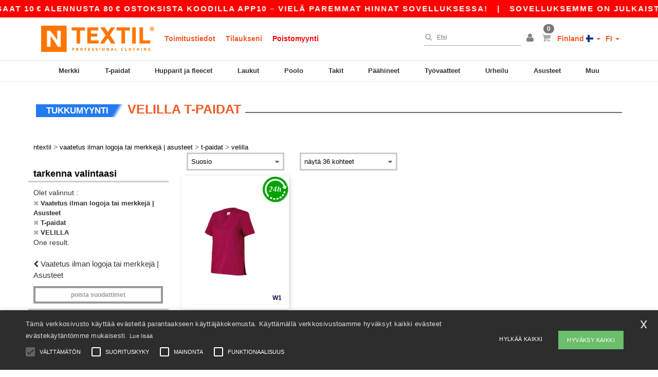

--- FILE ---
content_type: text/html; charset=utf-8
request_url: https://www.ntextil.fi/vaatetus-ilman-logoja-tai-merkkeja-asusteet-c37029/velilla-b43155/t-paidat-s2729
body_size: 29383
content:
<!DOCTYPE html>
<html lang="fi-fi" xml:lang="fi-fi" xmlns="http://www.w3.org/1999/xhtml">
<head>
<script src="https://assets.ntextil.fi/assets/helpers-58e770036fbb3fb3183c29d51a897f35bef1f7374e87574b231de0aa88a54e6b.js" type="module"></script>
<script src="https://assets.ntextil.fi/assets/jquery_ujs-ebc5471ec714d40f34b4122459b5f6e825b7919e4c54f6835319a7215bdf22cb.js" type="module"></script>
<meta charset="utf-8">
<meta content="width=device-width, initial-scale=1.0, maximum-scale=1.0" name="viewport">

<link as="image" fetchpriority="high" href="https://assets.ntextil.fi/assets/wordans_2024/wordans_logo_208-6f86e737d041b86632e7353ba440a4347e32c4d522df069aae4b992b1560e0ed.png" media="(max-width: 768px)" rel="preload">
<link as="image" fetchpriority="high" href="https://assets.ntextil.fi/assets/responsive/img_layout/wordans_logo_desktop/EN_480-1d14abd0754098dbd95544347bcc1adf5dd22d3c7767c6491fe3811c53a478fa.png" media="(min-width: 768.1px)" rel="preload">
<title>
1 T-paidat VELILLA tukkuhintaan | Ntextil Finland
</title>

    <script>
    // Define dataLayer and the gtag function.
    window.dataLayer = window.dataLayer || [];
    function gtag(){dataLayer.push(arguments);}

    // Set default consent to 'denied' as a placeholder
    gtag('consent', 'default', {
      'ad_storage': 'denied',
      'ad_user_data': 'denied',
      'ad_personalization': 'denied',
      'analytics_storage': 'denied',
      'personalization_storage': 'denied',
      'functionality_storage': 'denied',
      'security_storage': 'granted'
    });

    // set gtag consent data based on cookies
    function getCookie(name) {
        let value = "; " + document.cookie;
        let parts = value.split("; " + name + "=");
        if (parts.length === 2) return parts.pop().split(";").shift();
    }

    function update_gtag_consent(types) {
      var consent_update_data = new Object();
      if (types.includes("performance")) {
        consent_update_data['analytics_storage'] = 'granted';
        consent_update_data['ad_user_data'] = 'granted';
        consent_update_data['personalization_storage'] = 'granted';
      }
      if (types.includes("targeting")) {
        consent_update_data['ad_storage'] = 'granted';
        consent_update_data['ad_personalization'] = 'granted';
      }
      if (types.includes("functionality")) {
        consent_update_data['functionality_storage'] = 'granted';
      }

      if (Object.keys(consent_update_data).length>0) {
        gtag('consent', 'update', consent_update_data);
      }
    }

    cookie_consent = getCookie("cookie_consent");
    if (cookie_consent) {
      consent_types = JSON.parse(decodeURIComponent(cookie_consent));
      update_gtag_consent(consent_types);
    }

    </script>


    <script>
      function gtmDatalayerEvent(options) {}
    </script>

  <script async src="https://www.googletagmanager.com/gtag/js?id=G-JSW16HNYWZ"></script>
  <script>
    window.dataLayer = window.dataLayer || [];
    function gtag(){dataLayer.push(arguments);}
    gtag('js', new Date());

      gtag('config', 'G-JSW16HNYWZ', { 'anonymize_ip': true });


        gtag('event', 'view_item_list', {
          "send_to": "G-JSW16HNYWZ",
        });

      gtag('config', 'G-2B4XT6PSCX', { 'anonymize_ip': true });


        gtag('event', 'view_item_list', {
          "send_to": "G-2B4XT6PSCX",
        });



    if (window.location.search.includes("utm_medium=Facebook")) {
        gtag('event', 'tracking', {'send_to': 'G-JSW16HNYWZ', 'event_category': "facebook"});
        gtag('event', 'tracking', {'send_to': 'G-2B4XT6PSCX', 'event_category': "facebook"});
    }
    if (window.location.search.includes("utm_medium=Pinterest")) {
        gtag('event', 'tracking', {'send_to': 'G-JSW16HNYWZ', 'event_category': "pinterest"});
        gtag('event', 'tracking', {'send_to': 'G-2B4XT6PSCX', 'event_category': "pinterest"});
    }

  </script>



<link rel="stylesheet" href="https://assets.ntextil.fi/assets/bootstrap-3.3.7.min-70c9d728e5bbb3ea18636ae61b561f9e65aadd986d398633a991b29e3202e67c.css" media="all" />

<link rel="stylesheet" href="https://assets.ntextil.fi/assets/smarty_all-c188a3df3301a3ef6b06983e8fbc666c2ce7ef161c0d57bafdf684afb865b295.css" media="all" />
<link rel="stylesheet" href="https://assets.ntextil.fi/assets/tailwind-849c2eb6272d25960fe5eaa37456a42a9c57a4f9600718c14c4d89f2da3ff76a.css" />
<link rel="stylesheet" href="https://assets.ntextil.fi/assets/embla-carousel-26bf9f74a14e6a7f15f00996332fb7a3826e1a4413e7181f188c4a76531ca28d.css" />
<script src="https://assets.ntextil.fi/assets/jquery-2.2.4.min-9b25dc3bf6bfd9a68866a5c95ee9afff221725e60eeecd44bd8a1c6b1eada73e.js"></script>
<script src="https://assets.ntextil.fi/assets/bootstrap-3.3.7.min-5391353b781af4c90da267f2148fb8c3b13647520070161a54869d19f486a495.js"></script>
<script src="https://assets.ntextil.fi/assets/jquery.browser.min-e1642f8566366f41cf89fee202c70dfa337b3b4f317750857127b75ae748c190.js" async="async"></script>
<script src="https://assets.ntextil.fi/assets/jquery.animate-enhanced.min-96b9c28c7ed3b24f695e900fa1a62992319fbb78a8bf565b42aa2a35d858bf86.js" async="async"></script>
<script src="https://assets.ntextil.fi/assets/clipboard.min-55680ff4f2cd87b3ea2008d083379b3362699271ebcacf840bf1cc069dd108a4.js" async="async" onload="loadClipboard()"></script>

<script src="https://assets.ntextil.fi/assets/smarty-1ace132e56404cc56e3364d01cbbcab69c4a013ba37894d708b8ba57a852ef15.js"></script>
<meta content="none" name="msapplication-config">
<meta content="yes" name="apple-mobile-web-app-capable">
<meta content="yes" name="mobile-web-app-capable">
<meta content="Ntextil" name="apple-mobile-web-app-title">
<meta content="#000000" name="theme-color">
<meta content="Ntextil" name="application-name">
<link href="/app-icon.png" rel="icon">
<link href="/app-icon.png" rel="apple-touch-icon">
<link href="/manifest.json" rel="manifest">
<link href="https://www.ntextil.fi/feeds/open_search.xml" rel="search" title="Content search" type="application/opensearchdescription+xml">
<meta content="Ntextil" name="og:site_name">
<meta content="website" property="og:type">
<meta content="https://www.ntextil.fi/vaatetus-ilman-logoja-tai-merkkeja-asusteet-c37029/velilla-b43155/t-paidat-s2729" property="og.url">
<meta content="1 T-paidat VELILLA tukkuhintaan | Ntextil Finland" property="og:title">
<meta content="Halvat tukkumyynti T-paidat VELILLA tuotteet. Bulk alennukset, ei minimiin. Osta hulluihin tukkuhintoihin." property="og:description">


<meta content="fi-fi" http-equiv="Content-Language">
<meta content="Halvat tukkumyynti T-paidat VELILLA tuotteet. Bulk alennukset, ei minimiin. Osta hulluihin tukkuhintoihin." name="description">
<meta content="Copyright Ntextil - 2026" name="copyright">
<meta content="www.ntextil.fi" name="author">
<meta content="General" name="Rating">
<meta content="app-id=6754767522" name="apple-itunes-app">
<meta content="NOINDEX, NOFOLLOW" name="Robots">




</head>


<body class="enable-animation topbar blank_products fi-FI ntextil">
<div data-sitekey="6LdP994gAAAAAK7Nx2UH8Z6vF9uV-fT50u-oe9UO" id="recaptcha-script"></div>
<div class="topbar scrollable">
<div class="topbar-text-container topbar-animate-active">
<div class="topbar-text">
<span onclick="decode64AndRedirect('aHR0cHM6Ly93d3cubnRleHRpbC5maS9kaXNwbGF5L21vYmlsZV9hcHA=');" data-crypt="true">Sovelluksemme on julkaistu! Saat 10 € alennusta 80 € ostoksista koodilla APP10 – Vielä paremmat hinnat sovelluksessa!</span>
</div>

&nbsp;&nbsp;|&nbsp;&nbsp;
<div class="topbar-text">
<span onclick="decode64AndRedirect('aHR0cHM6Ly93d3cubnRleHRpbC5maS9kaXNwbGF5L21vYmlsZV9hcHA=');" data-crypt="true">Sovelluksemme on julkaistu! Saat 10 € alennusta 80 € ostoksista koodilla APP10 – Vielä paremmat hinnat sovelluksessa!</span>
</div>

&nbsp;&nbsp;|&nbsp;&nbsp;
<div class="topbar-text">
<span onclick="decode64AndRedirect('aHR0cHM6Ly93d3cubnRleHRpbC5maS9kaXNwbGF5L21vYmlsZV9hcHA=');" data-crypt="true">Sovelluksemme on julkaistu! Saat 10 € alennusta 80 € ostoksista koodilla APP10 – Vielä paremmat hinnat sovelluksessa!</span>
</div>

&nbsp;&nbsp;|&nbsp;&nbsp;
<div class="topbar-text">
<span onclick="decode64AndRedirect('aHR0cHM6Ly93d3cubnRleHRpbC5maS9kaXNwbGF5L21vYmlsZV9hcHA=');" data-crypt="true">Sovelluksemme on julkaistu! Saat 10 € alennusta 80 € ostoksista koodilla APP10 – Vielä paremmat hinnat sovelluksessa!</span>
</div>

&nbsp;&nbsp;|&nbsp;&nbsp;
</div>
</div>
<style>
  body div.topbar {
    font-size: 15px;
  }
</style>

<div class="" id="wrapper">
<div class="header_b2c clearfix" id="header">
<header class="hidden-xs hidden-sm" id="topNav">
<div class="container">
<div class="left-header-b2c">
<ul class="pull-left nav nav-pills nav-second-main navbar-nav" id="marketplace-menu">
<!-- Logo -->
<li>
<a class="pull-left logo_b2c fi-FI" href="https://www.ntextil.fi" style="background-image: url(&#39;/images/ntextil/logo_ntextil_en.png&#39;);" title="Logo Ntextil"></a>
</li>
<li><a TITLE="95% of all orders leave us within 48H" href="/shipping-information">Toimitustiedot</a></li>
<li><a rel="nofollow" href="/tilaus">Tilaukseni</a></li>
<li><a style="color: #ff0000;" href="/select/sale/vaatetus-ilman-logoja-tai-merkkeja-asusteet-c37029">Poistomyynti</a></li>
</ul>
</div>
<div class="right-side-header" style="float: right;">
<ul class="pull-right nav nav-pills nav-second-main">
<li class="search-icon">
<i class="fa fa-search" id="search-bar-icon"></i>
</li>
<li class="search search-box over-header">
<form action="/tuotteet" class="sb_wrapper wordans-search-box" method="get">
<input type="search" name="q" id="q" class="input form-control autocomplete-field" placeholder="Etsi" aria-label="Etsi" autocomplete="off" />
<div class="autocomplete-results mt-2 rounded-2xl grid-cols-2" data-brands="brands" data-categories="Tarkenna valintaasi" data-faqs="Usein kysyttyä" data-no-results="Ei tulosta." data-search-url="/tuotteet" data-see-more-product-results-for="see more product results for" data-suggestions="Ehdotukset"></div>

<div class="fa fa-times" id="closeSearch"></div>
</form>
</li>
<li>
<div class="hidden-guest" style="margin-top: 10px;">
<a class="dropdown-toggle" data-toggle="dropdown" href="#" style="color: black;" title="Hei">
<i class="fa fa-user"></i>
</a>
<ul class="dropdown-menu">
<li>
<a rel="nofollow" href="/myaccount/profile"><i class="fa fa-user"></i>
Oma tili
</a></li>
<li>
<a rel="nofollow" href="/myaccount/carts"><i class="fa fa-cart-plus"></i>
Tallennetut kärryt
</a></li>
<li>
<a rel="nofollow" href="/myaccount/orders"><i class="fa fa-list-ul"></i>
Tilaukseni
</a></li>
<li>
<a rel="nofollow" href="/myaccount/stock_notifications"><i class="fa fa-lightbulb-o"></i>
Varasto ilmoitus
</a></li>
<li>
<a rel="nofollow" href="/myaccount/wishlist"><i class="fa fa-heart-o"></i>
Minun toivelista
</a></li>
<li class="user_affiliate_element">
<a class="user_affiliate_element" href="/affiliate"><i class="fa fa-smile-o"></i>
Ntextil Representative
</a></li>
<li>
<a class="container_account" data-method="delete" href="/logout" onclick="javascript:resetCookies();" rel="nofollow">
<i class="fa fa-power-off"></i>
Logout
</a>
</li>
</ul>
</div>
<div class="hidden-user" style="margin-top: 10px;">
<a class="container_account" data-toggle="modal" href="#signinModal" onclick="javascript:checkUsernameCookie();" role="button" style="color: black;">
<i class="fa fa-user" style="color: grey;"></i>
</a>
</div>
</li>
<li class="quick-cart">
<a href="https://www.ntextil.fi/checkout/show_cart" rel="nofollow">
<span class="badge btn-xs badge-corner checkout cart-qty-icon">0</span>
<i class="fa fa-shopping-cart"></i>
</a>
<div class="cart-preview">
<div id="loading">
<div class="double-bounce1"></div>
<div class="double-bounce2"></div>
</div>
</div>
<div class="cart-preview-async-partial">
<a rel="noindex, nofollow" class="async-partial-link" style="display: none;" data-remote="true" href="/cart-preview">.</a>
</div>
</li>
<li class="country-selector dropdown">
<a class="dropdown-toggle" data-toggle="dropdown" href="#" id="maincountry" title="Finland Wholesale Clothing">
<span class="hidden-sm hidden-xs">
Finland
</span>
<span>
<div class="fi fis fi-fi"></div>
</span>
<span class="caret"></span>
</a>
<ul class="dropdown-langs dropdown-menu">
<li>
<a title="Ntextil Austria" rel="nofollow" href="https://www.ntextil.at/?src=select"><div class="fi fi-at"></div>
Austria
</a></li>
<li>
<a title="Ntextil Belgium" rel="nofollow" href="https://www.ntextil.be/?src=select"><div class="fi fi-be"></div>
Belgium
</a></li>
<li>
<a title="Ntextil Bulgaria" rel="nofollow" href="https://www.ntextil.ca?src=select"><div class="fi fi-bg"></div>
Bulgaria
</a></li>
<li>
<a title="Ntextil Canada" rel="nofollow" href="https://www.ntextil.ca?src=select"><div class="fi fi-ca"></div>
Canada
</a></li>
<li>
<a title="Ntextil Switzerland" rel="nofollow" href="https://www.ntextil.ch/?src=select"><div class="fi fi-ch"></div>
Switzerland
</a></li>
<li>
<a title="Ntextil Czech Republic" rel="nofollow" href="https://en.ntextil.cz/?src=select"><div class="fi fi-cz"></div>
Czech Republic
</a></li>
<li>
<a title="Ntextil Deutschland" rel="nofollow" href="https://www.ntextil.de/?src=select"><div class="fi fi-de"></div>
Deutschland
</a></li>
<li>
<a title="Ntextil Denmark" rel="nofollow" href="https://www.ntextil.dk/?src=select"><div class="fi fi-dk"></div>
Denmark
</a></li>
<li>
<a title="Ntextil Spain" rel="nofollow" href="https://www.ntextil.es/?src=select"><div class="fi fi-es"></div>
Spain
</a></li>
<li>
<a title="Ntextil Finland" rel="nofollow" href="https://www.ntextil.fi/?src=select"><div class="fi fi-fi"></div>
Finland
</a></li>
<li>
<a title="Ntextil France" rel="nofollow" href="https://www.ntextil.fr/?src=select"><div class="fi fi-fr"></div>
France
</a></li>
<li>
<a title="Ntextil United Kingdom" rel="nofollow" href="https://www.ntextil.co.uk/?src=select"><div class="fi fi-gb"></div>
United Kingdom
</a></li>
<li>
<a title="Ntextil Greece" rel="nofollow" href="https://www.ntextil.ca?src=select"><div class="fi fi-gr"></div>
Greece
</a></li>
<li>
<a title="Ntextil Croatia" rel="nofollow" href="https://www.ntextil.ca?src=select"><div class="fi fi-hr"></div>
Croatia
</a></li>
<li>
<a title="Ntextil Ireland" rel="nofollow" href="https://www.ntextil.ie/?src=select"><div class="fi fi-ie"></div>
Ireland
</a></li>
<li>
<a title="Ntextil Italy" rel="nofollow" href="https://www.ntextil.it/?src=select"><div class="fi fi-it"></div>
Italy
</a></li>
<li>
<a title="Ntextil Luxembourg" rel="nofollow" href="https://www.ntextil.lu/?src=select"><div class="fi fi-lu"></div>
Luxembourg
</a></li>
<li>
<a title="Ntextil Netherlands" rel="nofollow" href="https://www.ntextil.nl/?src=select"><div class="fi fi-nl"></div>
Netherlands
</a></li>
<li>
<a title="Ntextil Norway" rel="nofollow" href="https://www.ntextil.no/?src=select"><div class="fi fi-no"></div>
Norway
</a></li>
<li>
<a title="Ntextil Poland" rel="nofollow" href="https://www.ntextil.pl/?src=select"><div class="fi fi-pl"></div>
Poland
</a></li>
<li>
<a title="Ntextil Portugal" rel="nofollow" href="https://www.ntextil.pt/?src=select"><div class="fi fi-pt"></div>
Portugal
</a></li>
<li>
<a title="Ntextil Romania" rel="nofollow" href="https://www.ntextil.ca?src=select"><div class="fi fi-ro"></div>
Romania
</a></li>
<li>
<a title="Ntextil Sweden" rel="nofollow" href="https://www.ntextil.se/?src=select"><div class="fi fi-se"></div>
Sweden
</a></li>
<li>
<a title="Ntextil USA" rel="nofollow" href="https://www.ntextil.com/?src=select"><div class="fi fi-us"></div>
USA
</a></li>
</ul>
</li>
<li class="language-selector dropdown" style="display: inline-block;">
<a class="dropdown-toggle" data-toggle="dropdown" href="#" id="mainlanguage" title="fi">
<span>
FI
</span>
<span class="caret"></span>
</a>
<ul class="dropdown-langs dropdown-menu">
<li><a title="Ntextil Finland" rel="nofollow" href="https://www.ntextil.fi/?src=select">Finnish</a></li>
<li><a title="Ntextil Finland" rel="nofollow" href="https://en.ntextil.fi/?src=select">English</a></li>
</ul>
</li>
</ul>
</div>
</div>
</header>
<!-- Mobile Menu -->
<div class="navbar-collapse pull-right mobile-menu navbar-offcanvas hidden-lg hidden-md hidden-xl hide-search-extended" id="navbar-offcanvas">
<nav>
<div class="languages">
<div class="dropdown dropdown-toggle" id="languages-dropdown">
<div class="section-title">
Finland
<div class="fi margin-left-10 fi-fi"></div>
</div>
</div>
<ul class="dropdown-menu languages-dropdown">
<li>
<a title="Ntextil Finland Suomalainen" rel="nofollow" href="https://www.ntextil.fi/?src=select"><div class="fi fi-fi"></div>
Finland Suomalainen
</a></li>
<li>
<a title="Ntextil Finland English" rel="nofollow" href="https://en.ntextil.fi/?src=select"><div class="fi fi-fi"></div>
Finland English
</a></li>
<li>
<a title="Ntextil Denmark" rel="nofollow" href="https://www.ntextil.dk/?src=select"><div class="fi fi-dk"></div>
Denmark
</a></li>
<li>
<a title="Ntextil Denmark" rel="nofollow" href="https://en.ntextil.dk/?src=select"><div class="fi fi-dk"></div>
Denmark
</a></li>
<li>
<a title="Ntextil Norway" rel="nofollow" href="https://www.ntextil.no/?src=select"><div class="fi fi-no"></div>
Norway
</a></li>
<li>
<a title="Ntextil Norway" rel="nofollow" href="https://www.ntextil.no/?src=select"><div class="fi fi-no"></div>
Norway
</a></li>
<li>
<a title="Ntextil Poland Polski" rel="nofollow" href="https://www.ntextil.pl/?src=select"><div class="fi fi-pl"></div>
Poland Polski
</a></li>
<li>
<a title="Ntextil Poland English" rel="nofollow" href="https://en.ntextil.pl/?src=select"><div class="fi fi-pl"></div>
Poland English
</a></li>
<li>
<a title="Ntextil Portugal Português" rel="nofollow" href="https://www.ntextil.pt/?src=select"><div class="fi fi-pt"></div>
Portugal Português
</a></li>
<li>
<a title="Ntextil Portugal English" rel="nofollow" href="https://en.ntextil.pt/?src=select"><div class="fi fi-pt"></div>
Portugal English
</a></li>
<li>
<a title="Ntextil Italy" rel="nofollow" href="https://www.ntextil.it/?src=select"><div class="fi fi-it"></div>
Italy
</a></li>
<li>
<a title="Ntextil Italy English" rel="nofollow" href="https://en.ntextil.it/?src=select"><div class="fi fi-it"></div>
Italy English
</a></li>
<li>
<a title="Ntextil Luxembourg Français" rel="nofollow" href="https://www.ntextil.lu/?src=select"><div class="fi fi-lu"></div>
Luxembourg Français
</a></li>
<li>
<a title="Ntextil Luxemburg Deutsch" rel="nofollow" href="https://de.ntextil.lu/?src=select"><div class="fi fi-lu"></div>
Luxemburg Deutsch
</a></li>
<li>
<a title="Ntextil Luxemburg English" rel="nofollow" href="https://en.ntextil.lu/?src=select"><div class="fi fi-lu"></div>
Luxemburg English
</a></li>
<li>
<a title="Ntextil Czech Republic English" rel="nofollow" href="https://en.ntextil.cz/?src=select"><div class="fi fi-cz"></div>
Czech Republic English
</a></li>
<li>
<a title="Ntextil Czech Republic" rel="nofollow" href="https://www.ntextil.cz/?src=select"><div class="fi fi-cz"></div>
Czech Republic
</a></li>
<li>
<a title="Ntextil Croatia" rel="nofollow" href="https://www.ntextil.ca?src=select"><div class="fi fi-hr"></div>
Croatia
</a></li>
<li>
<a title="Ntextil Croatia English" rel="nofollow" href="https://en.ntextil.hr/?src=select"><div class="fi fi-hr"></div>
Croatia English
</a></li>
<li>
<a title="Ntextil Greece" rel="nofollow" href="https://www.ntextil.ca?src=select"><div class="fi fi-gr"></div>
Greece
</a></li>
<li>
<a title="Ntextil Greece English" rel="nofollow" href="https://en.ntextil.gr/?src=select"><div class="fi fi-gr"></div>
Greece English
</a></li>
<li>
<a title="Ntextil Bulgaria" rel="nofollow" href="https://www.ntextil.ca?src=select"><div class="fi fi-bg"></div>
Bulgaria
</a></li>
<li>
<a title="Ntextil Bulgaria English" rel="nofollow" href="https://en.ntextil.bg/?src=select"><div class="fi fi-bg"></div>
Bulgaria English
</a></li>
<li>
<a title="Ntextil Romania" rel="nofollow" href="https://www.ntextil.ca?src=select"><div class="fi fi-ro"></div>
Romania
</a></li>
<li>
<a title="Ntextil Romania English" rel="nofollow" href="https://en.ntextil.ro/?src=select"><div class="fi fi-ro"></div>
Romania English
</a></li>
<li>
<a title="Ntextil Canada English" rel="nofollow" href="https://www.ntextil.ca?src=select"><div class="fi fi-ca"></div>
Canada English
</a></li>
<li>
<a title="Ntextil Canada Français" rel="nofollow" href="https://fr.ntextil.ca?src=select"><div class="fi fi-ca"></div>
Canada Français
</a></li>
<li>
<a title="Ntextil USA English" rel="nofollow" href="https://www.ntextil.com/?src=select"><div class="fi fi-us"></div>
USA English
</a></li>
<li>
<a title="Ntextil USA Español" rel="nofollow" href="https://es.ntextil.com/?src=select"><div class="fi fi-us"></div>
USA Español
</a></li>
<li>
<a title="Ntextil France" rel="nofollow" href="https://www.ntextil.fr/?src=select"><div class="fi fi-fr"></div>
France
</a></li>
<li>
<a title="Ntextil France English" rel="nofollow" href="https://en.ntextil.fr/?src=select"><div class="fi fi-fr"></div>
France English
</a></li>
<li>
<a title="Ntextil United Kingdom" rel="nofollow" href="https://www.ntextil.co.uk/?src=select"><div class="fi fi-gb"></div>
United Kingdom
</a></li>
<li>
<a title="Ntextil Belgique Français" rel="nofollow" href="https://www.ntextil.be/?src=select"><div class="fi fi-be"></div>
Belgique Français
</a></li>
<li>
<a title="Ntextil België Nederlands" rel="nofollow" href="https://nl.ntextil.be/?src=select"><div class="fi fi-be"></div>
België Nederlands
</a></li>
<li>
<a title="Ntextil Belgium English" rel="nofollow" href="https://en.ntextil.be/?src=select"><div class="fi fi-be"></div>
Belgium English
</a></li>
<li>
<a title="Ntextil Suisse Français" rel="nofollow" href="https://www.ntextil.ch/?src=select"><div class="fi fi-ch"></div>
Suisse Français
</a></li>
<li>
<a title="Ntextil Schweiz Deutsch" rel="nofollow" href="https://de.ntextil.ch/?src=select"><div class="fi fi-ch"></div>
Schweiz Deutsch
</a></li>
<li>
<a title="Ntextil Svizzera Italiana" rel="nofollow" href="https://it.ntextil.ch/?src=select"><div class="fi fi-ch"></div>
Svizzera Italiana
</a></li>
<li>
<a title="Ntextil Swiss English" rel="nofollow" href="https://en.ntextil.ch/?src=select"><div class="fi fi-ch"></div>
Swiss English
</a></li>
<li>
<a title="Ntextil España" rel="nofollow" href="https://www.ntextil.es/?src=select"><div class="fi fi-es"></div>
España
</a></li>
<li>
<a title="Ntextil Spain English" rel="nofollow" href="https://en.ntextil.es/?src=select"><div class="fi fi-es"></div>
Spain English
</a></li>
<li>
<a title="Ntextil Nederland" rel="nofollow" href="https://www.ntextil.nl/?src=select"><div class="fi fi-nl"></div>
Nederland
</a></li>
<li>
<a title="Ntextil Netherlands English" rel="nofollow" href="https://en.ntextil.nl/?src=select"><div class="fi fi-nl"></div>
Netherlands English
</a></li>
<li>
<a title="Ntextil Österreich" rel="nofollow" href="https://www.ntextil.at/?src=select"><div class="fi fi-at"></div>
Österreich
</a></li>
<li>
<a title="Ntextil Austria English" rel="nofollow" href="https://en.ntextil.at/?src=select"><div class="fi fi-at"></div>
Austria English
</a></li>
<li>
<a title="Ntextil Ireland" rel="nofollow" href="https://www.ntextil.ie/?src=select"><div class="fi fi-ie"></div>
Ireland
</a></li>
<li>
<a title="Ntextil Deutschland" rel="nofollow" href="https://www.ntextil.de/?src=select"><div class="fi fi-de"></div>
Deutschland
</a></li>
<li>
<a title="Ntextil German English" rel="nofollow" href="https://en.ntextil.de/?src=select"><div class="fi fi-de"></div>
German English
</a></li>
<li>
<a title="Ntextil Sweden Svenska" rel="nofollow" href="https://www.ntextil.se/?src=select"><div class="fi fi-se"></div>
Sweden Svenska
</a></li>
<li>
<a title="Ntextil Sweden English" rel="nofollow" href="https://en.ntextil.se/?src=select"><div class="fi fi-se"></div>
Sweden English
</a></li>
</ul>
</div>
<div class="mobile-menu-categories-summary">
<a href="/men-g27">Men</a>
<a href="/women-g24">Women</a>
<a href="/kids-g10">Kids</a>
</div>
<div class="categories-area">
<div class="category-title" style="border-top: 1px solid #ddd;">
<div class="section-title-no-after">
<div class="category_direct_link">
<a href="/merkit/tukkukauppa-merkit">Meidän merkit</a>
</div>
</div>
</div>
<div class="category-title">
<div class="section-title-no-after">
<div class="category_direct_link">
<a href="/tuotteet?sort-order=uutuudet">Uutuudet</a>
</div>
</div>
</div>
<div>
<h6 class="dropdown dropdown-toggle">
<div class="section-title">
brands
</div>
</h6>
<ul class="dropdown-menu">
<li>
<a href="/atlantis-headwear-b45570">ATLANTIS HEADWEAR</a>
</li>
</ul>
<ul class="dropdown-menu">
<li>
<a href="/awdis-b45568">AWDIS</a>
</li>
</ul>
<ul class="dropdown-menu">
<li>
<a href="/awdis-just-hoods-b6376">AWDIS JUST HOODS</a>
</li>
</ul>
<ul class="dropdown-menu">
<li>
<a href="/awdis-so-denim-b26559">AWDIS SO DENIM</a>
</li>
</ul>
<ul class="dropdown-menu">
<li>
<a href="/armor-lux-b23454">Armor lux</a>
</li>
</ul>
<ul class="dropdown-menu">
<li>
<a href="/atlantis-b23828">Atlantis</a>
</li>
</ul>
<ul class="dropdown-menu">
<li>
<a href="/b-c-b6342">B&amp;C</a>
</li>
</ul>
<ul class="dropdown-menu">
<li>
<a href="/b-c-pro-b19015">B&amp;C Pro</a>
</li>
</ul>
<ul class="dropdown-menu">
<li>
<a href="/babybugz-b18655">Babybugz</a>
</li>
</ul>
<ul class="dropdown-menu">
<li>
<a href="/bag-base-b6343">Bag Base</a>
</li>
</ul>
<ul class="dropdown-menu">
<li>
<a href="/beechfield-b16577">Beechfield</a>
</li>
</ul>
<ul class="dropdown-menu">
<li>
<a href="/bella-canvas-b47">Bella+Canvas</a>
</li>
</ul>
<ul class="dropdown-menu">
<li>
<a href="/black-match-b23785">Black&amp;Match</a>
</li>
</ul>
<ul class="dropdown-menu">
<li>
<a href="/build-your-brand-b23881">Build Your Brand</a>
</li>
</ul>
<ul class="dropdown-menu">
<li>
<a href="/craghoppers-b16589">Craghoppers</a>
</li>
</ul>
<ul class="dropdown-menu">
<li>
<a href="/ecologie-b43149">ECOLOGIE</a>
</li>
</ul>
<ul class="dropdown-menu">
<li>
<a href="/excd-by-promodoro-b45661">EXCD BY PROMODORO</a>
</li>
</ul>
<ul class="dropdown-menu">
<li>
<a href="/estex-b43191">Estex</a>
</li>
</ul>
<ul class="dropdown-menu">
<li>
<a href="/fruit-of-the-loom-vintage-b45660">FRUIT OF THE LOOM VINTAGE</a>
</li>
</ul>
<ul class="dropdown-menu">
<li>
<a href="/finden-hales-b6346">Finden &amp; Hales</a>
</li>
</ul>
<ul class="dropdown-menu">
<li>
<a href="/flexfit-b16294">Flexfit</a>
</li>
</ul>
<ul class="dropdown-menu">
<li>
<a href="/front-row-b6347">Front row</a>
</li>
</ul>
<ul class="dropdown-menu">
<li>
<a href="/fruit-of-the-loom-b6348">Fruit of the Loom</a>
</li>
</ul>
<ul class="dropdown-menu">
<li>
<a href="/gildan-b34">Gildan</a>
</li>
</ul>
<ul class="dropdown-menu">
<li>
<a href="/henbury-b6349">Henbury</a>
</li>
</ul>
<ul class="dropdown-menu">
<li>
<a href="/herock-b23457">Herock</a>
</li>
</ul>
<ul class="dropdown-menu">
<li>
<a href="/jhk-b25196">JHK</a>
</li>
</ul>
<ul class="dropdown-menu">
<li>
<a href="/just-t-s-b45572">JUST T&#39;S</a>
</li>
</ul>
<ul class="dropdown-menu">
<li>
<a href="/just-cool-b25190">Just Cool</a>
</li>
</ul>
<ul class="dropdown-menu">
<li>
<a href="/karlowsky-b22359">Karlowsky</a>
</li>
</ul>
<ul class="dropdown-menu">
<li>
<a href="/korntex-b25205">Korntex</a>
</li>
</ul>
<ul class="dropdown-menu">
<li>
<a href="/label-serie-b23463">Label Serie</a>
</li>
</ul>
<ul class="dropdown-menu">
<li>
<a href="/larkwood-b6352">Larkwood</a>
</li>
</ul>
<ul class="dropdown-menu">
<li>
<a href="/mantis-b18670">Mantis</a>
</li>
</ul>
<ul class="dropdown-menu">
<li>
<a href="/mumbles-b6353">Mumbles</a>
</li>
</ul>
<ul class="dropdown-menu">
<li>
<a href="/new-morning-studios-b45658">NEW MORNING STUDIOS</a>
</li>
</ul>
<ul class="dropdown-menu">
<li>
<a href="/newgen-b43140">NEWGEN</a>
</li>
</ul>
<ul class="dropdown-menu">
<li>
<a href="/neutral-b25226">Neutral</a>
</li>
</ul>
<ul class="dropdown-menu">
<li>
<a href="/paredes-b42366">Paredes</a>
</li>
</ul>
<ul class="dropdown-menu">
<li>
<a href="/parks-b23466">Parks</a>
</li>
</ul>
<ul class="dropdown-menu">
<li>
<a href="/pen-duick-b23469">Pen Duick</a>
</li>
</ul>
<ul class="dropdown-menu">
<li>
<a href="/produkt-jack-jones-b45659">Produkt JACK &amp; JONES</a>
</li>
</ul>
<ul class="dropdown-menu">
<li>
<a href="/promodoro-b25171">Promodoro</a>
</li>
</ul>
<ul class="dropdown-menu">
<li>
<a href="/quadra-b6356">Quadra</a>
</li>
</ul>
<ul class="dropdown-menu">
<li>
<a href="/rica-lewis-b45635">RICA LEWIS</a>
</li>
</ul>
<ul class="dropdown-menu">
<li>
<a href="/regatta-b16631">Regatta</a>
</li>
</ul>
<ul class="dropdown-menu">
<li>
<a href="/result-b6357">Result</a>
</li>
</ul>
<ul class="dropdown-menu">
<li>
<a href="/russell-b6350">Russell</a>
</li>
</ul>
<ul class="dropdown-menu">
<li>
<a href="/russell-collection-b19555">Russell Collection</a>
</li>
</ul>
<ul class="dropdown-menu">
<li>
<a href="/sf-men-b22839">SF Men</a>
</li>
</ul>
<ul class="dropdown-menu">
<li>
<a href="/sf-mini-b22842">SF Mini</a>
</li>
</ul>
<ul class="dropdown-menu">
<li>
<a href="/sf-women-b23788">SF Women</a>
</li>
</ul>
<ul class="dropdown-menu">
<li>
<a href="/sans-etiquette-b23472">Sans Étiquette</a>
</li>
</ul>
<ul class="dropdown-menu">
<li>
<a href="/skinnifit-b6358">Skinnifit</a>
</li>
</ul>
<ul class="dropdown-menu">
<li>
<a href="/spiro-b6373">Spiro</a>
</li>
</ul>
<ul class="dropdown-menu">
<li>
<a href="/splashmacs-b18839">Splashmacs</a>
</li>
</ul>
<ul class="dropdown-menu">
<li>
<a href="/starworld-b23475">Starworld</a>
</li>
</ul>
<ul class="dropdown-menu">
<li>
<a href="/stedman-b6360">Stedman</a>
</li>
</ul>
<ul class="dropdown-menu">
<li>
<a href="/stormtech-b16663">Stormtech</a>
</li>
</ul>
<ul class="dropdown-menu">
<li>
<a href="/the-one-towelling-b45634">THE ONE TOWELLING</a>
</li>
</ul>
<ul class="dropdown-menu">
<li>
<a href="/tiger-b45573">TIGER</a>
</li>
</ul>
<ul class="dropdown-menu">
<li>
<a href="/tee-jays-b22338">Tee Jays</a>
</li>
</ul>
<ul class="dropdown-menu">
<li>
<a href="/tombo-b6361">Tombo</a>
</li>
</ul>
<ul class="dropdown-menu">
<li>
<a href="/tombo-teamsport-b22848">Tombo Teamsport</a>
</li>
</ul>
<ul class="dropdown-menu">
<li>
<a href="/towel-city-b6375">Towel city</a>
</li>
</ul>
<ul class="dropdown-menu">
<li>
<a href="/velilla-b43155">VELILLA</a>
</li>
</ul>
<ul class="dropdown-menu">
<li>
<a href="/vesti-b45636">VESTI</a>
</li>
</ul>
<ul class="dropdown-menu">
<li>
<a href="/westford-mill-b6363">Westford mill</a>
</li>
</ul>
<ul class="dropdown-menu">
<li>
<a href="/yoko-b18679">Yoko</a>
</li>
</ul>
</div>
<div>
<div class="mobile-menu-title dropdown dropdown-toggle" id="category_2729">
<div class="section-title" style="">
T-paidat
</div>
</div>
<ul class="dropdown-menu">
<a href="/vaatetus-ilman-logoja-tai-merkkeja-asusteet-c37029/lyhythihainen-s22034"><li>
Lyhythihainen
</li>
</a><a href="/vaatetus-ilman-logoja-tai-merkkeja-asusteet-c37029/urheilu-s23540"><li>
Urheilu
</li>
</a><a href="/vaatetus-ilman-logoja-tai-merkkeja-asusteet-c37029/pitkahihaiset-paidat-s21954"><li>
Pitkähihaiset paidat
</li>
</a><a href="/vaatetus-ilman-logoja-tai-merkkeja-asusteet-c37029/v-kaula-s21679"><li>
V-kaula
</li>
</a><a href="/vaatetus-ilman-logoja-tai-merkkeja-asusteet-c37029/scoopneck-kaula-aukko-s21902"><li>
Scoopneck kaula-aukko
</li>
</a><a href="/vaatetus-ilman-logoja-tai-merkkeja-asusteet-c37029/printit-s21675"><li>
Printit
</li>
</a></ul>
</div>
<div>
<div class="mobile-menu-title dropdown dropdown-toggle" id="category_3668">
<div class="section-title" style="">
Hupparit ja fleecet
</div>
</div>
<ul class="dropdown-menu">
<a href="/vaatetus-ilman-logoja-tai-merkkeja-asusteet-c37029/hupparit-s21819"><li>
Hupparit
</li>
</a><a href="/vaatetus-ilman-logoja-tai-merkkeja-asusteet-c37029/vetoketjullinen-s21743"><li>
Vetoketjullinen
</li>
</a><a href="/vaatetus-ilman-logoja-tai-merkkeja-asusteet-c37029/crewneck-s21820"><li>
Crewneck
</li>
</a><a href="/vaatetus-ilman-logoja-tai-merkkeja-asusteet-c37029/vetoketjullinen-kaula-s21948"><li>
Vetoketjullinen kaula
</li>
</a><a href="/vaatetus-ilman-logoja-tai-merkkeja-asusteet-c37029/fleece-s23529"><li>
Fleece
</li>
</a><a href="/vaatetus-ilman-logoja-tai-merkkeja-asusteet-c37029/v-kaula-s21947"><li>
V-Kaula
</li>
</a><a href="/vaatetus-ilman-logoja-tai-merkkeja-asusteet-c37029/neuletakki-s21744"><li>
Neuletakki
</li>
</a><a href="/vaatetus-ilman-logoja-tai-merkkeja-asusteet-c37029/turtleneck-paita-s43505"><li>
Turtleneck-paita
</li>
</a></ul>
</div>
<div>
<div class="mobile-menu-title dropdown dropdown-toggle" id="category_2737">
<div class="section-title" style="">
Laukut
</div>
</div>
<ul class="dropdown-menu">
<a href="/vaatetus-ilman-logoja-tai-merkkeja-asusteet-c37029/kassi-s22171"><li>
Kassi
</li>
</a><a href="/vaatetus-ilman-logoja-tai-merkkeja-asusteet-c37029/reput-s21845"><li>
Reput
</li>
</a><a href="/vaatetus-ilman-logoja-tai-merkkeja-asusteet-c37029/muut-s22093"><li>
Muut
</li>
</a><a href="/vaatetus-ilman-logoja-tai-merkkeja-asusteet-c37029/duffeli-s21842"><li>
Duffeli
</li>
</a><a href="/vaatetus-ilman-logoja-tai-merkkeja-asusteet-c37029/matkalaukut-s21854"><li>
Matkalaukut
</li>
</a><a href="/vaatetus-ilman-logoja-tai-merkkeja-asusteet-c37029/urheilu-s22091"><li>
Urheilu
</li>
</a><a href="/vaatetus-ilman-logoja-tai-merkkeja-asusteet-c37029/kiristysnauhat-s21836"><li>
Kiristysnauhat
</li>
</a><a href="/vaatetus-ilman-logoja-tai-merkkeja-asusteet-c37029/ostoskassit-s43227"><li>
Ostoskassit
</li>
</a><a href="/vaatetus-ilman-logoja-tai-merkkeja-asusteet-c37029/kannettavan-tietokoneen-kantolaukku-s21848"><li>
Kannettavan tietokoneen kantolaukku
</li>
</a><a href="/vaatetus-ilman-logoja-tai-merkkeja-asusteet-c37029/olkalaukku-s21860"><li>
Olkalaukku
</li>
</a><a href="/vaatetus-ilman-logoja-tai-merkkeja-asusteet-c37029/messenger-laukut-s21857"><li>
Messenger-laukut
</li>
</a><a href="/vaatetus-ilman-logoja-tai-merkkeja-asusteet-c37029/vyotarolaukut-s26767"><li>
Vyötärölaukut
</li>
</a><a href="/vaatetus-ilman-logoja-tai-merkkeja-asusteet-c37029/lahjakassit-s43491"><li>
Lahjakassit
</li>
</a><a href="/vaatetus-ilman-logoja-tai-merkkeja-asusteet-c37029/matkatavarat-s43110"><li>
Matkatavarat
</li>
</a><a href="/vaatetus-ilman-logoja-tai-merkkeja-asusteet-c37029/viinilaukku-s21867"><li>
Viinilaukku
</li>
</a><a href="/vaatetus-ilman-logoja-tai-merkkeja-asusteet-c37029/kylmalaukku-s21861"><li>
Kylmälaukku
</li>
</a></ul>
</div>
<div>
<div class="mobile-menu-title dropdown dropdown-toggle" id="category_22095">
<div class="section-title" style="">
Poolo
</div>
</div>
<ul class="dropdown-menu">
<a href="/vaatetus-ilman-logoja-tai-merkkeja-asusteet-c37029/lyhythihaiset-s22103"><li>
Lyhythihaiset
</li>
</a><a href="/vaatetus-ilman-logoja-tai-merkkeja-asusteet-c37029/pitkahihaiset-paidat-s22100"><li>
Pitkähihaiset paidat
</li>
</a><a href="/vaatetus-ilman-logoja-tai-merkkeja-asusteet-c37029/urheilu-s23545"><li>
Urheilu
</li>
</a></ul>
</div>
<div>
<div class="mobile-menu-title dropdown dropdown-toggle" id="category_3669">
<div class="section-title" style="">
Takit
</div>
</div>
<ul class="dropdown-menu">
<a href="/vaatetus-ilman-logoja-tai-merkkeja-asusteet-c37029/softshell-s37023"><li>
Softshell
</li>
</a><a href="/vaatetus-ilman-logoja-tai-merkkeja-asusteet-c37029/lampokerrasto-s37038"><li>
Lämpökerrasto
</li>
</a><a href="/vaatetus-ilman-logoja-tai-merkkeja-asusteet-c37029/heijastava-s22921"><li>
Heijastava
</li>
</a><a href="/vaatetus-ilman-logoja-tai-merkkeja-asusteet-c37029/anorakki-s37037"><li>
Anorakki
</li>
</a><a href="/vaatetus-ilman-logoja-tai-merkkeja-asusteet-c37029/untuvatakit-s37035"><li>
Untuvatakit
</li>
</a><a href="/vaatetus-ilman-logoja-tai-merkkeja-asusteet-c37029/fleece-s37025"><li>
Fleece
</li>
</a><a href="/vaatetus-ilman-logoja-tai-merkkeja-asusteet-c37029/tuulitakit-s22217"><li>
Tuulitakit
</li>
</a><a href="/vaatetus-ilman-logoja-tai-merkkeja-asusteet-c37029/lampoa-eristavat-s22235"><li>
Lämpöä eristävät
</li>
</a><a href="/vaatetus-ilman-logoja-tai-merkkeja-asusteet-c37029/sadetakit-s22898"><li>
Sadetakit
</li>
</a><a href="/vaatetus-ilman-logoja-tai-merkkeja-asusteet-c37029/hihattomat-paidat-s37031"><li>
Hihattomat paidat
</li>
</a><a href="/vaatetus-ilman-logoja-tai-merkkeja-asusteet-c37029/bomber-s22986"><li>
Bomber
</li>
</a><a href="/vaatetus-ilman-logoja-tai-merkkeja-asusteet-c37029/urheilutakit-s22220"><li>
Urheilutakit
</li>
</a><a href="/vaatetus-ilman-logoja-tai-merkkeja-asusteet-c37029/liivit-s42404"><li>
Liivit
</li>
</a><a href="/vaatetus-ilman-logoja-tai-merkkeja-asusteet-c37029/3in1-s22901"><li>
3in1
</li>
</a><a href="/vaatetus-ilman-logoja-tai-merkkeja-asusteet-c37029/poncho-s43488"><li>
Poncho
</li>
</a><a href="/vaatetus-ilman-logoja-tai-merkkeja-asusteet-c37029/mikrofleece-s22895"><li>
Mikrofleece
</li>
</a><a href="/vaatetus-ilman-logoja-tai-merkkeja-asusteet-c37029/kovakuoriset-takit-s22927"><li>
Kovakuoriset takit
</li>
</a><a href="/vaatetus-ilman-logoja-tai-merkkeja-asusteet-c37029/farkkutakki-s43500"><li>
Farkkutakki
</li>
</a></ul>
</div>
<div>
<div class="mobile-menu-title dropdown dropdown-toggle" id="category_2732">
<div class="section-title" style="">
Päähineet
</div>
</div>
<ul class="dropdown-menu">
<a href="/paahineet-c2732/toque-printti-s21740"><li>
Toque-printti
</li>
</a><a href="/paahineet-c2732/lippikset-s21750"><li>
Lippikset
</li>
</a><a href="/paahineet-c2732/camo-s21778"><li>
Camo
</li>
</a><a href="/paahineet-c2732/olkihatut-s21787"><li>
Olkihatut
</li>
</a><a href="/paahineet-c2732/mesh-s21790"><li>
Mesh
</li>
</a><a href="/paahineet-c2732/flat-cap-lippalakki-s21870"><li>
Flat Cap-lippalakki
</li>
</a><a href="/paahineet-c2732/twilli-s21873"><li>
Twilli
</li>
</a><a href="/paahineet-c2732/visiirit-s21876"><li>
Visiirit
</li>
</a><a href="/paahineet-c2732/urheilu-s21879"><li>
Urheilu
</li>
</a><a href="/paahineet-c2732/fidel-hattu-s21882"><li>
Fidel-hattu
</li>
</a><a href="/paahineet-c2732/hatut-s22106"><li>
Hatut
</li>
</a><a href="/paahineet-c2732/muut-s22109"><li>
Muut
</li>
</a><a href="/paahineet-c2732/snapback-s23038"><li>
Snapback
</li>
</a><a href="/paahineet-c2732/paanauhat-s23237"><li>
Päänauhat
</li>
</a><a href="/paahineet-c2732/kokin-hattu-s26757"><li>
Kokin hattu
</li>
</a><a href="/paahineet-c2732/huppu-s26771"><li>
Huppu
</li>
</a></ul>
</div>
<div>
<div class="mobile-menu-title dropdown dropdown-toggle" id="category_16558">
<div class="section-title" style="">
Työvaatteet
</div>
</div>
<ul class="dropdown-menu">
<a href="/vaatetus-ilman-logoja-tai-merkkeja-asusteet-c37029/tyomaa-ja-rakennusvaatteet-huomiovaatteet-s43263"><li>
Työmaa- ja rakennusvaatteet, huomiovaatteet
</li>
</a><a href="/vaatetus-ilman-logoja-tai-merkkeja-asusteet-c37029/palvelualat-s43258"><li>
Palvelualat
</li>
</a><a href="/vaatetus-ilman-logoja-tai-merkkeja-asusteet-c37029/puvut-ja-housut-s43250"><li>
Puvut ja housut
</li>
</a></ul>
</div>
<div>
<div class="mobile-menu-title dropdown dropdown-toggle" id="category_21796">
<div class="section-title" style="">
Urheilu
</div>
</div>
<ul class="dropdown-menu">
<a href="/vaatetus-ilman-logoja-tai-merkkeja-asusteet-c37029/pikee-urheilu-t-paidat-s3667"><li>
Pikee &amp; urheilu t-paidat
</li>
</a><a href="/vaatetus-ilman-logoja-tai-merkkeja-asusteet-c37029/shortsit-s22157"><li>
Shortsit
</li>
</a><a href="/vaatetus-ilman-logoja-tai-merkkeja-asusteet-c37029/t-paidat-s21639"><li>
T-paidat
</li>
</a><a href="/vaatetus-ilman-logoja-tai-merkkeja-asusteet-c37029/rugby-s43131"><li>
Rugby
</li>
</a><a href="/vaatetus-ilman-logoja-tai-merkkeja-asusteet-c37029/toppi-s22154"><li>
Toppi
</li>
</a><a href="/vaatetus-ilman-logoja-tai-merkkeja-asusteet-c37029/urheilurintaliivit-s23182"><li>
Urheilurintaliivit
</li>
</a><a href="/vaatetus-ilman-logoja-tai-merkkeja-asusteet-c37029/hupparit-s23185"><li>
Hupparit
</li>
</a><a href="/vaatetus-ilman-logoja-tai-merkkeja-asusteet-c37029/housut-s22146"><li>
Housut
</li>
</a><a href="/vaatetus-ilman-logoja-tai-merkkeja-asusteet-c37029/topit-s23179"><li>
Topit
</li>
</a><a href="/vaatetus-ilman-logoja-tai-merkkeja-asusteet-c37029/takit-s43518"><li>
Takit
</li>
</a><a href="/vaatetus-ilman-logoja-tai-merkkeja-asusteet-c37029/poolopaidat-s21657"><li>
Poolopaidat
</li>
</a><a href="/vaatetus-ilman-logoja-tai-merkkeja-asusteet-c37029/urheiluhameet-s23195"><li>
Urheiluhameet
</li>
</a><a href="/vaatetus-ilman-logoja-tai-merkkeja-asusteet-c37029/asusteet-s22008"><li>
Asusteet
</li>
</a><a href="/vaatetus-ilman-logoja-tai-merkkeja-asusteet-c37029/asusteet-s42391"><li>
Asusteet
</li>
</a><a href="/vaatetus-ilman-logoja-tai-merkkeja-asusteet-c37029/uimapuvut-s42413"><li>
Uimapuvut
</li>
</a><a href="/vaatetus-ilman-logoja-tai-merkkeja-asusteet-c37029/jalkapallo-s43134"><li>
Jalkapallo
</li>
</a><a href="/vaatetus-ilman-logoja-tai-merkkeja-asusteet-c37029/lippikset-s43515"><li>
Lippikset
</li>
</a></ul>
</div>
<div>
<div class="mobile-menu-title dropdown dropdown-toggle" id="category_3670">
<div class="section-title" style="">
Asusteet
</div>
</div>
<ul class="dropdown-menu">
<a href="/vaatetus-ilman-logoja-tai-merkkeja-asusteet-c37029/pyyhkeet-s3672"><li>
Pyyhkeet
</li>
</a><a href="/vaatetus-ilman-logoja-tai-merkkeja-asusteet-c37029/huivit-s2733"><li>
Huivit
</li>
</a><a href="/vaatetus-ilman-logoja-tai-merkkeja-asusteet-c37029/kasineet-s21660"><li>
Käsineet
</li>
</a><a href="/vaatetus-ilman-logoja-tai-merkkeja-asusteet-c37029/hihattomat-paidat-s15811"><li>
Hihattomat paidat
</li>
</a><a href="/vaatetus-ilman-logoja-tai-merkkeja-asusteet-c37029/sukat-s21978"><li>
Sukat
</li>
</a><a href="/vaatetus-ilman-logoja-tai-merkkeja-asusteet-c37029/muut-s36849"><li>
Muut
</li>
</a><a href="/vaatetus-ilman-logoja-tai-merkkeja-asusteet-c37029/viltti-s23826"><li>
Viltti
</li>
</a><a href="/vaatetus-ilman-logoja-tai-merkkeja-asusteet-c37029/solmiot-s21966"><li>
Solmiot
</li>
</a><a href="/vaatetus-ilman-logoja-tai-merkkeja-asusteet-c37029/sateenvarjot-s21332"><li>
Sateenvarjot
</li>
</a><a href="/vaatetus-ilman-logoja-tai-merkkeja-asusteet-c37029/vyot-s22192"><li>
Vyöt
</li>
</a><a href="/vaatetus-ilman-logoja-tai-merkkeja-asusteet-c37029/maskit-ja-suojaus-s43476"><li>
Maskit ja suojaus
</li>
</a><a href="/vaatetus-ilman-logoja-tai-merkkeja-asusteet-c37029/ruokalaput-s21776"><li>
Ruokalaput
</li>
</a><a href="/vaatetus-ilman-logoja-tai-merkkeja-asusteet-c37029/poncho-s26752"><li>
Poncho
</li>
</a><a href="/vaatetus-ilman-logoja-tai-merkkeja-asusteet-c37029/avaimenperat-s36881"><li>
Avaimenperät
</li>
</a><a href="/vaatetus-ilman-logoja-tai-merkkeja-asusteet-c37029/kylpytakki-s21959"><li>
Kylpytakki
</li>
</a><a href="/vaatetus-ilman-logoja-tai-merkkeja-asusteet-c37029/lompakot-s22096"><li>
Lompakot
</li>
</a></ul>
</div>
<div>
<div class="mobile-menu-title dropdown dropdown-toggle" id="category_37029">
<div class="section-title">
Muu
</div>
</div>
<ul class="dropdown-menu">
<a href="/tuotteet"><li>
Housut ja shortsit
</li>
</a><a href="/tuotteet"><li>
Paidat
</li>
</a><a href="/tuotteet"><li>
Pitkähihaiset paidat
</li>
</a><a href="/tuotteet"><li>
Jumpsuit
</li>
</a><a href="/tuotteet"><li>
Pyjamat
</li>
</a></ul>
</div>
<div class="clearfix clear-fix"></div>
</div>
<div class="mobile-menu-items">
<a href="/tilaus">Tilaukseni</a>
<a href="/display/faqs">Tukikeskus</a>
<a title="95% of all orders leave us within 48H" href="/toimitustiedot">Toimitustiedot</a>
<a href="/bulk_orders">Ostatko irtotavaraa?</a>
<a href="/kuka-olemme">Meistä</a>
<a href="/yhteystiedot">Ota meihin yhteyttä</a>
<a href="/tuotteet">Meidän luettelo</a>
</div>

</nav>
</div>
<header class="mobile hidden-lg hidden-md hidden-xl">
<div class="left-side-header">
<a aria-label="menu" class="menu-button navbar-toggle offcanvas-toggle visible-xs visible-sm" data-target="#navbar-offcanvas" data-toggle="offcanvas">
<i aria-hidden class="fa fa-bars"></i>
</a>
</div>
<div class="center-side-header">
<a href="https://www.ntextil.fi/" id="website-logo" title="Logo Ntextil">
<img alt="Ntextil Logo" src="https://assets.ntextil.fi/images/ntextil/logo_ntextil.png" />
</a>
</div>
<div class="right-side-header">
<div class="hidden-guest">
<a class="dropdown-toggle" data-toggle="dropdown" href="#" style="color: black;" title="Hei">
<i class="fa fa-user"></i>
<ul class="dropdown-menu my_account_menu_mobile">
<li>
<a rel="nofollow" href="/myaccount/profile"><i class="fa fa-user"></i>
Oma tili
</a></li>
<li>
<a rel="nofollow" href="/myaccount/carts"><i class="fa fa-cart-plus"></i>
Tallennetut kärryt
</a></li>
<li>
<a rel="nofollow" href="/myaccount/orders"><i class="fa fa-list-ul"></i>
Tilaukseni
</a></li>
<li>
<a rel="nofollow" href="/myaccount/stock_notifications"><i class="fa fa-lightbulb-o"></i>
Varasto ilmoitus
</a></li>
<li>
<a rel="nofollow" href="/myaccount/wishlist"><i class="fa fa-heart-o"></i>
Minun toivelista
</a></li>
<li class="user_affiliate_element">
<a class="user_affiliate_element" href="/affiliate"><i class="fa fa-smile-o"></i>
Ntextil Representative
</a></li>
<li>
<a class="container_account" data-method="delete" href="/logout" onclick="javascript:resetCookies();" rel="nofollow">
<i class="fa fa-power-off"></i>
Logout
</a>
</li>
</ul>
</a>
</div>
<div class="hidden-user">
<a class="container_account" data-toggle="modal" href="#signinModal" onclick="javascript:checkUsernameCookie();" role="button" style="color: black;">
<i class="fa fa-user"></i>
</a>
</div>
<span class="vertical_bar">|</span>
<a class="cart-qty" href="https://www.ntextil.fi/checkout/show_cart" rel="nofollow">
<span class="badge btn-xs badge-corner checkout cart-qty-icon">0</span>
<i class="fa fa-shopping-cart"></i>
</a>
<ul style="margin:0; padding:0;">
<li class="search-icon">
<i class="fa fa-search" id="search-bar-icon"></i>
</li>
<li class="search search-box over-header">
<form action="/tuotteet" class="sb_wrapper wordans-search-box" method="get">
<input type="search" name="q" id="q" class="input form-control autocomplete-field" placeholder="Etsi tuotteita" aria-label="Etsi tuotteita" />
<div class="autocomplete-results mt-2 rounded-2xl grid-cols-2" data-brands="brands" data-categories="Tarkenna valintaasi" data-faqs="Usein kysyttyä" data-no-results="Ei tulosta." data-search-url="/tuotteet" data-see-more-product-results-for="see more product results for" data-suggestions="Ehdotukset"></div>

<div class="fa fa-times" id="closeSearch"></div>
</form>
</li>
</ul>
</div>
</header>

</div>
<section class="content marketplace-header hidden-xs hidden-sm">
<header>
<div class="container">
<div class="navbar-collapse navbar-offcanvas">
<ul class="nav navbar-nav" id="marketplace-menu">
<li class="dropdown mega-menu">
<a class="category_brands dropdown-toggle native-links-menu" href="/merkit/tukkukauppa-merkit">Merkki</a>
<div class="dropdown-menu container">
<div class="col-md-3 categories cat-row-1">
<div class="category marque">
<div class="category_title">A-E</div>
<div>
<a href="/atlantis-headwear-b45570">ATLANTIS HEADWEAR
</a></div>
<div>
<a href="/awdis-b45568">AWDIS
</a></div>
<div>
<a href="/awdis-just-hoods-b6376">AWDIS JUST HOODS
</a></div>
<div>
<a href="/awdis-so-denim-b26559">AWDIS SO DENIM
</a></div>
<div>
<a href="/armor-lux-b23454">Armor lux
</a></div>
<div>
<a href="/atlantis-b23828">Atlantis
</a></div>
<div>
<a href="/b-c-b6342">B&amp;C
</a></div>
<div>
<a href="/b-c-pro-b19015">B&amp;C Pro
</a></div>
<div>
<a href="/babybugz-b18655">Babybugz
</a></div>
<div>
<a href="/bag-base-b6343">Bag Base
</a></div>
<div>
<a href="/beechfield-b16577">Beechfield
</a></div>
<div>
<a href="/bella-canvas-b47">Bella+Canvas
</a></div>
<div>
<a href="/black-match-b23785">Black&amp;Match
</a></div>
<div>
<a href="/build-your-brand-b23881">Build Your Brand
</a></div>
<div>
<a href="/craghoppers-b16589">Craghoppers
</a></div>
<div>
<a href="/ecologie-b43149">ECOLOGIE
</a></div>
<div>
<a href="/excd-by-promodoro-b45661">EXCD BY PROMODORO
</a></div>
<div>
<a href="/estex-b43191">Estex
</a></div>
</div>
</div>
<div class="col-md-3 categories cat-row-2">
<div class="category marque">
<div class="category_title">F-O</div>
<div>
<a href="/fruit-of-the-loom-vintage-b45660">FRUIT OF THE LOOM VINTAGE
</a></div>
<div>
<a href="/finden-hales-b6346">Finden &amp; Hales
</a></div>
<div>
<a href="/flexfit-b16294">Flexfit
</a></div>
<div>
<a href="/front-row-b6347">Front row
</a></div>
<div>
<a href="/fruit-of-the-loom-b6348">Fruit of the Loom
</a></div>
<div>
<a href="/gildan-b34">Gildan
</a></div>
<div>
<a href="/henbury-b6349">Henbury
</a></div>
<div>
<a href="/herock-b23457">Herock
</a></div>
<div>
<a href="/jhk-b25196">JHK
</a></div>
<div>
<a href="/just-t-s-b45572">JUST T&#39;S
</a></div>
<div>
<a href="/just-cool-b25190">Just Cool
</a></div>
<div>
<a href="/karlowsky-b22359">Karlowsky
</a></div>
<div>
<a href="/korntex-b25205">Korntex
</a></div>
<div>
<a href="/label-serie-b23463">Label Serie
</a></div>
<div>
<a href="/larkwood-b6352">Larkwood
</a></div>
<div>
<a href="/mantis-b18670">Mantis
</a></div>
<div>
<a href="/mumbles-b6353">Mumbles
</a></div>
<div>
<a href="/new-morning-studios-b45658">NEW MORNING STUDIOS
</a></div>
<div>
<a href="/newgen-b43140">NEWGEN
</a></div>
<div>
<a href="/neutral-b25226">Neutral
</a></div>
</div>
</div>
<div class="col-md-3 categories cat-row-3">
<div class="category marque">
<div class="category_title">P-S</div>
<div>
<a href="/paredes-b42366">Paredes
</a></div>
<div>
<a href="/parks-b23466">Parks
</a></div>
<div>
<a href="/pen-duick-b23469">Pen Duick
<span class="alert-info">PREMIUM</span>
</a></div>
<div>
<a href="/produkt-jack-jones-b45659">Produkt JACK &amp; JONES
</a></div>
<div>
<a href="/promodoro-b25171">Promodoro
</a></div>
<div>
<a href="/quadra-b6356">Quadra
</a></div>
<div>
<a href="/rica-lewis-b45635">RICA LEWIS
</a></div>
<div>
<a href="/regatta-b16631">Regatta
</a></div>
<div>
<a href="/result-b6357">Result
</a></div>
<div>
<a href="/russell-b6350">Russell
</a></div>
<div>
<a href="/russell-collection-b19555">Russell Collection
</a></div>
<div>
<a href="/sf-men-b22839">SF Men
</a></div>
<div>
<a href="/sf-mini-b22842">SF Mini
</a></div>
<div>
<a href="/sf-women-b23788">SF Women
</a></div>
<div>
<a href="/sans-etiquette-b23472">Sans Étiquette
</a></div>
<div>
<a href="/skinnifit-b6358">Skinnifit
</a></div>
<div>
<a href="/spiro-b6373">Spiro
</a></div>
<div>
<a href="/splashmacs-b18839">Splashmacs
</a></div>
<div>
<a href="/starworld-b23475">Starworld
</a></div>
<div>
<a href="/stedman-b6360">Stedman
</a></div>
<div>
<a href="/stormtech-b16663">Stormtech
</a></div>
</div>
</div>
<div class="col-md-3 categories cat-row-4">
<div class="category marque">
<div class="category_title">T-Z</div>
<div>
<a href="/the-one-towelling-b45634">THE ONE TOWELLING
<span class="alert-danger">NEW</span>
</a></div>
<div>
<a href="/tiger-b45573">TIGER
</a></div>
<div>
<a href="/tee-jays-b22338">Tee Jays
</a></div>
<div>
<a href="/tombo-b6361">Tombo
</a></div>
<div>
<a href="/tombo-teamsport-b22848">Tombo Teamsport
</a></div>
<div>
<a href="/towel-city-b6375">Towel city
</a></div>
<div>
<a href="/velilla-b43155">VELILLA
<span class="alert-danger">NEW</span>
</a></div>
<div>
<a href="/vesti-b45636">VESTI
</a></div>
<div>
<a href="/westford-mill-b6363">Westford mill
</a></div>
<div>
<a href="/yoko-b18679">Yoko
</a></div>
</div>
</div>
</div>

</li>
<li class="dropdown mega-menu">
<a class="category_2729 native-links-menu" href="/vaatetus-ilman-logoja-tai-merkkeja-asusteet-c37029/t-paidat-s2729">T-paidat</a>
<div class="dropdown-menu container">
<div class="row">
<div class="categories cat-row-1 col-md-3">
<div class="category">
<div class="category_title">
Sukupuoli
</div>
<div class="control-group">
<a href="/vaatetus-ilman-logoja-tai-merkkeja-asusteet-c37029/t-paidat-s2729/unisex-g4789">Unisex (135)</a>
</div>
<div class="control-group">
<a href="/vaatetus-ilman-logoja-tai-merkkeja-asusteet-c37029/t-paidat-s2729/men-g27">Men (219)</a>
</div>
<div class="control-group">
<a href="/vaatetus-ilman-logoja-tai-merkkeja-asusteet-c37029/t-paidat-s2729/women-g24">Women (196)</a>
</div>
<div class="control-group">
<a href="/vaatetus-ilman-logoja-tai-merkkeja-asusteet-c37029/t-paidat-s2729/kids-g10">Kids (17)</a>
</div>
<div class="control-group">
<a href="/vaatetus-ilman-logoja-tai-merkkeja-asusteet-c37029/t-paidat-s2729/baby-g16549">Baby (5)</a>
</div>
</div>
</div>
<div class="categories cat-row-1 col-md-3">
<div class="category">
<div class="category_title">
Tyyli
</div>
<div class="control-group">
<a href="/vaatetus-ilman-logoja-tai-merkkeja-asusteet-c37029/lyhythihainen-s22034">Lyhythihainen (117)
</a></div>
<div class="control-group">
<a href="/vaatetus-ilman-logoja-tai-merkkeja-asusteet-c37029/urheilu-s23540">Urheilu (43)
</a></div>
<div class="control-group">
<a href="/vaatetus-ilman-logoja-tai-merkkeja-asusteet-c37029/pitkahihaiset-paidat-s21954">Pitkähihaiset paidat (32)
</a></div>
<div class="control-group">
<a href="/vaatetus-ilman-logoja-tai-merkkeja-asusteet-c37029/v-kaula-s21679">V-kaula (30)
</a></div>
<div class="control-group">
<a href="/vaatetus-ilman-logoja-tai-merkkeja-asusteet-c37029/scoopneck-kaula-aukko-s21902">Scoopneck kaula-aukko (8)
</a></div>
<div class="control-group">
<a href="/vaatetus-ilman-logoja-tai-merkkeja-asusteet-c37029/printit-s21675">Printit (2)
</a></div>
</div>
</div>
<div class="categories cat-row-2 col-md-3">
<div class="category">
<div class="category_title">
Paino
</div>
<div class="control-group">
<span onclick="decode64AndRedirect('L3ZhYXRldHVzLWlsbWFuLWxvZ29qYS10YWktbWVya2tlamEtYXN1c3RlZXQtYzM3MDI5L3QtcGFpZGF0LXMyNzI5L2dyYW1tYWdlLTAtMTQ1');" data-crypt="true">Jopa 145g/m² (53)</span>
</div>
<div class="control-group">
<span onclick="decode64AndRedirect('L3ZhYXRldHVzLWlsbWFuLWxvZ29qYS10YWktbWVya2tlamEtYXN1c3RlZXQtYzM3MDI5L3QtcGFpZGF0LXMyNzI5L2dyYW1tYWdlLTE0NS0xNjU=');" data-crypt="true">mistä 145 mihin 165g/m² (98)</span>
</div>
<div class="control-group">
<span onclick="decode64AndRedirect('L3ZhYXRldHVzLWlsbWFuLWxvZ29qYS10YWktbWVya2tlamEtYXN1c3RlZXQtYzM3MDI5L3QtcGFpZGF0LXMyNzI5L2dyYW1tYWdlLTE2NS0xOTU=');" data-crypt="true">mistä 165 mihin 195g/m² (69)</span>
</div>
<div class="control-group">
<span onclick="decode64AndRedirect('L3ZhYXRldHVzLWlsbWFuLWxvZ29qYS10YWktbWVya2tlamEtYXN1c3RlZXQtYzM3MDI5L3QtcGFpZGF0LXMyNzI5L2dyYW1tYWdlLTE5NS05OTk5');" data-crypt="true">195g/m² ja enemmän (31)</span>
</div>
</div>
<div class="category">
<div class="category_title">
Vaihtoehdot
</div>
<div class="control-group">
<span onclick="decode64AndRedirect('L3ZhYXRldHVzLWlsbWFuLWxvZ29qYS10YWktbWVya2tlamEtYXN1c3RlZXQtYzM3MDI5L3QtcGFpZGF0LXMyNzI5L3JlcGFpc2UtcG9pcy1vMg==');" data-crypt="true">Repäise pois
 (39)</span>
</div>
<div class="control-group">
<span onclick="decode64AndRedirect('L3ZhYXRldHVzLWlsbWFuLWxvZ29qYS10YWktbWVya2tlamEtYXN1c3RlZXQtYzM3MDI5L3QtcGFpZGF0LXMyNzI5L2x1b211LW81');" data-crypt="true">Luomu
 (30)</span>
</div>
<div class="control-group">
<span onclick="decode64AndRedirect('L3ZhYXRldHVzLWlsbWFuLWxvZ29qYS10YWktbWVya2tlamEtYXN1c3RlZXQtYzM3MDI5L3QtcGFpZGF0LXMyNzI5L3RhZ2l0dG9tYW5hLW82');" data-crypt="true">Tägittömänä (47)</span>
</div>
<div class="control-group">
<span onclick="decode64AndRedirect('L3ZhYXRldHVzLWlsbWFuLWxvZ29qYS10YWktbWVya2tlamEtYXN1c3RlZXQtYzM3MDI5L3QtcGFpZGF0LXMyNzI5L3Blc3RhdmEtNjAtYy1zc2EtbzQ2');" data-crypt="true">Pestävä 60 °C:ssa (10)</span>
</div>
<div class="control-group">
<span onclick="decode64AndRedirect('L3ZhYXRldHVzLWlsbWFuLWxvZ29qYS10YWktbWVya2tlamEtYXN1c3RlZXQtYzM3MDI5L3QtcGFpZGF0LXMyNzI5L2thc2l0eW8tcmFrZW50YW1pbmVuLW80OQ==');" data-crypt="true">Käsityö / Rakentaminen (5)</span>
</div>
<div class="control-group">
<span onclick="decode64AndRedirect('L3ZhYXRldHVzLWlsbWFuLWxvZ29qYS10YWktbWVya2tlamEtYXN1c3RlZXQtYzM3MDI5L3QtcGFpZGF0LXMyNzI5L2t1bGpldHVzLWxvZ2lzdGlpa2thLW81Mw==');" data-crypt="true">Kuljetus / Logistiikka (5)</span>
</div>
<div class="control-group">
<span onclick="decode64AndRedirect('L3ZhYXRldHVzLWlsbWFuLWxvZ29qYS10YWktbWVya2tlamEtYXN1c3RlZXQtYzM3MDI5L3QtcGFpZGF0LXMyNzI5L3V1ZGV0LXR1b3R0ZWV0LW81Ng==');" data-crypt="true">Uudet tuotteet (49)</span>
</div>
</div>
</div>
<div class="col-md-3 categories cat-row-3 col-brands">
<div class="category marque">
<div class="category_title">
Merkit
</div>
<div class="control-group">
<a href="/vaatetus-ilman-logoja-tai-merkkeja-asusteet-c37029/gildan-b34/t-paidat-s2729">Gildan
</a></div>
<div class="control-group">
<a href="/vaatetus-ilman-logoja-tai-merkkeja-asusteet-c37029/fruit-of-the-loom-b6348/t-paidat-s2729">Fruit of the Loom
</a></div>
<div class="control-group">
<a href="/vaatetus-ilman-logoja-tai-merkkeja-asusteet-c37029/b-c-b6342/t-paidat-s2729">B&amp;C
</a></div>
<div class="control-group">
<a href="/vaatetus-ilman-logoja-tai-merkkeja-asusteet-c37029/jhk-b25196/t-paidat-s2729">JHK
</a></div>
<div class="control-group">
<a href="/vaatetus-ilman-logoja-tai-merkkeja-asusteet-c37029/build-your-brand-b23881/t-paidat-s2729">Build Your Brand
</a></div>
<div class="control-group">
<a href="/vaatetus-ilman-logoja-tai-merkkeja-asusteet-c37029/russell-b6350/t-paidat-s2729">Russell
</a></div>
<div class="control-group">
<a href="/vaatetus-ilman-logoja-tai-merkkeja-asusteet-c37029/pen-duick-b23469/t-paidat-s2729">Pen Duick
<span class="alert-info">PREMIUM</span>
</a></div>
<div class="control-group">
<a href="/vaatetus-ilman-logoja-tai-merkkeja-asusteet-c37029/starworld-b23475/t-paidat-s2729">Starworld
</a></div>
<div class="control-group">
<a href="/vaatetus-ilman-logoja-tai-merkkeja-asusteet-c37029/tee-jays-b22338/t-paidat-s2729">Tee Jays
</a></div>
<div class="control-group">
<a href="/vaatetus-ilman-logoja-tai-merkkeja-asusteet-c37029/sans-etiquette-b23472/t-paidat-s2729">Sans Étiquette
</a></div>
<div class="control-group">
<a href="/vaatetus-ilman-logoja-tai-merkkeja-asusteet-c37029/t-paidat-s2729">Lisää</a>
</div>
</div>
</div>
</div>
<hr>
<footer>
<div class="row products">
<div class="product-small col-md-4">
<a class="product-small" href="/fruit-of-the-loom-sc230-valueweight-t-61-036-0-54336"><div class="image-holder">
<img alt="Fruit of the Loom SC230 - Valueweight T (61-036-0)" class="img-responsive" loading="lazy" src="https://assets.ntextil.fi/files/models/2016/6/16/54336/54336_small.jpg?1732485078" />
</div>
<div class="infos-holder">
<div class="description">
Fruit of the Loom SC230 - Valueweight T (61-036-0)
</div>
<div class="price">
2,39 €
</div>
</div>
</a>
</div>
<div class="product-small col-md-4">
<a class="product-small" href="/gildan-gn180-heavy-cotton-adult-t-shirt-53850"><div class="image-holder">
<img alt="Gildan GN180 - Heavy Cotton Adult T-Shirt" class="img-responsive" loading="lazy" src="https://assets.ntextil.fi/files/models/2016/6/16/53850/53850_small.jpg?1732485096" />
</div>
<div class="infos-holder">
<div class="description">
Gildan GN180 - Heavy Cotton Adult T-Shirt
</div>
<div class="price">
2,55 €
</div>
</div>
</a>
</div>
<div class="product-small col-md-4">
<a class="product-small" href="/fruit-of-the-loom-sc220-original-t-paita-54330"><div class="image-holder">
<img alt="Fruit of the Loom SC220 - Original t-paita" class="img-responsive" loading="lazy" src="https://assets.ntextil.fi/files/models/2016/6/16/54330/54330_small.jpg?1732485143" />
</div>
<div class="infos-holder">
<div class="description">
Fruit of the Loom SC220 - Original t-paita
</div>
<div class="price">
2,10 €
</div>
</div>
</a>
</div>
<div class="clear"></div>
</div>
</footer>
</div>

</li>
<li class="dropdown mega-menu">
<a class="category_3668 native-links-menu" href="/vaatetus-ilman-logoja-tai-merkkeja-asusteet-c37029/hupparit-ja-fleecet-s3668">Hupparit ja fleecet</a>
<div class="dropdown-menu container">
<div class="row">
<div class="categories cat-row-1 col-md-3">
<div class="category">
<div class="category_title">
Sukupuoli
</div>
<div class="control-group">
<a href="/vaatetus-ilman-logoja-tai-merkkeja-asusteet-c37029/hupparit-ja-fleecet-s3668/unisex-g4789">Unisex (174)</a>
</div>
<div class="control-group">
<a href="/vaatetus-ilman-logoja-tai-merkkeja-asusteet-c37029/hupparit-ja-fleecet-s3668/men-g27">Men (267)</a>
</div>
<div class="control-group">
<a href="/vaatetus-ilman-logoja-tai-merkkeja-asusteet-c37029/hupparit-ja-fleecet-s3668/women-g24">Women (199)</a>
</div>
<div class="control-group">
<a href="/vaatetus-ilman-logoja-tai-merkkeja-asusteet-c37029/hupparit-ja-fleecet-s3668/kids-g10">Kids (14)</a>
</div>
</div>
</div>
<div class="categories cat-row-1 col-md-3">
<div class="category">
<div class="category_title">
Tyyli
</div>
<div class="control-group">
<a href="/vaatetus-ilman-logoja-tai-merkkeja-asusteet-c37029/hupparit-s21819">Hupparit (109)
</a></div>
<div class="control-group">
<a href="/vaatetus-ilman-logoja-tai-merkkeja-asusteet-c37029/vetoketjullinen-s21743">Vetoketjullinen (68)
</a></div>
<div class="control-group">
<a href="/vaatetus-ilman-logoja-tai-merkkeja-asusteet-c37029/crewneck-s21820">Crewneck (67)
</a></div>
<div class="control-group">
<a href="/vaatetus-ilman-logoja-tai-merkkeja-asusteet-c37029/vetoketjullinen-kaula-s21948">Vetoketjullinen kaula (23)
</a></div>
<div class="control-group">
<a href="/vaatetus-ilman-logoja-tai-merkkeja-asusteet-c37029/fleece-s23529">Fleece (15)
</a></div>
<div class="control-group">
<a href="/vaatetus-ilman-logoja-tai-merkkeja-asusteet-c37029/v-kaula-s21947">V-Kaula (10)
</a></div>
<div class="control-group">
<a href="/vaatetus-ilman-logoja-tai-merkkeja-asusteet-c37029/neuletakki-s21744">Neuletakki (3)
</a></div>
<div class="control-group">
<a href="/vaatetus-ilman-logoja-tai-merkkeja-asusteet-c37029/turtleneck-paita-s43505">Turtleneck-paita (3)
</a></div>
</div>
</div>
<div class="categories cat-row-2 col-md-3">
<div class="category">
<div class="category_title">
Paino
</div>
<div class="control-group">
<span onclick="decode64AndRedirect('L3ZhYXRldHVzLWlsbWFuLWxvZ29qYS10YWktbWVya2tlamEtYXN1c3RlZXQtYzM3MDI5L2h1cHBhcml0LWphLWZsZWVjZXQtczM2NjgvZ3JhbW1hZ2UtMC0yMjA=');" data-crypt="true">Jopa 220g/m² (13)</span>
</div>
<div class="control-group">
<span onclick="decode64AndRedirect('L3ZhYXRldHVzLWlsbWFuLWxvZ29qYS10YWktbWVya2tlamEtYXN1c3RlZXQtYzM3MDI5L2h1cHBhcml0LWphLWZsZWVjZXQtczM2NjgvZ3JhbW1hZ2UtMjIwLTI2MA==');" data-crypt="true">mistä 220 mihin 260g/m² (18)</span>
</div>
<div class="control-group">
<span onclick="decode64AndRedirect('L3ZhYXRldHVzLWlsbWFuLWxvZ29qYS10YWktbWVya2tlamEtYXN1c3RlZXQtYzM3MDI5L2h1cHBhcml0LWphLWZsZWVjZXQtczM2NjgvZ3JhbW1hZ2UtMjYwLTI5MA==');" data-crypt="true">mistä 260 mihin 290g/m² (128)</span>
</div>
<div class="control-group">
<span onclick="decode64AndRedirect('L3ZhYXRldHVzLWlsbWFuLWxvZ29qYS10YWktbWVya2tlamEtYXN1c3RlZXQtYzM3MDI5L2h1cHBhcml0LWphLWZsZWVjZXQtczM2NjgvZ3JhbW1hZ2UtMjkwLTk5OTk=');" data-crypt="true">290g/m² ja enemmän (88)</span>
</div>
</div>
<div class="category">
<div class="category_title">
Vaihtoehdot
</div>
<div class="control-group">
<span onclick="decode64AndRedirect('L3ZhYXRldHVzLWlsbWFuLWxvZ29qYS10YWktbWVya2tlamEtYXN1c3RlZXQtYzM3MDI5L2h1cHBhcml0LWphLWZsZWVjZXQtczM2NjgvcmVwYWlzZS1wb2lzLW8y');" data-crypt="true">Repäise pois
 (14)</span>
</div>
<div class="control-group">
<span onclick="decode64AndRedirect('L3ZhYXRldHVzLWlsbWFuLWxvZ29qYS10YWktbWVya2tlamEtYXN1c3RlZXQtYzM3MDI5L2h1cHBhcml0LWphLWZsZWVjZXQtczM2NjgvbHVvbXUtbzU=');" data-crypt="true">Luomu
 (16)</span>
</div>
<div class="control-group">
<span onclick="decode64AndRedirect('L3ZhYXRldHVzLWlsbWFuLWxvZ29qYS10YWktbWVya2tlamEtYXN1c3RlZXQtYzM3MDI5L2h1cHBhcml0LWphLWZsZWVjZXQtczM2NjgvdGFnaXR0b21hbmEtbzY=');" data-crypt="true">Tägittömänä (32)</span>
</div>
<div class="control-group">
<span onclick="decode64AndRedirect('L3ZhYXRldHVzLWlsbWFuLWxvZ29qYS10YWktbWVya2tlamEtYXN1c3RlZXQtYzM3MDI5L2h1cHBhcml0LWphLWZsZWVjZXQtczM2NjgvcGVzdGF2YS02MC1jLXNzYS1vNDY=');" data-crypt="true">Pestävä 60 °C:ssa (10)</span>
</div>
<div class="control-group">
<span onclick="decode64AndRedirect('L3ZhYXRldHVzLWlsbWFuLWxvZ29qYS10YWktbWVya2tlamEtYXN1c3RlZXQtYzM3MDI5L2h1cHBhcml0LWphLWZsZWVjZXQtczM2Njgva2llcnJhdGV0dHktbzQ4');" data-crypt="true">Kierrätetty (13)</span>
</div>
<div class="control-group">
<span onclick="decode64AndRedirect('L3ZhYXRldHVzLWlsbWFuLWxvZ29qYS10YWktbWVya2tlamEtYXN1c3RlZXQtYzM3MDI5L2h1cHBhcml0LWphLWZsZWVjZXQtczM2Njgva2FzaXR5by1yYWtlbnRhbWluZW4tbzQ5');" data-crypt="true">Käsityö / Rakentaminen (8)</span>
</div>
<div class="control-group">
<span onclick="decode64AndRedirect('L3ZhYXRldHVzLWlsbWFuLWxvZ29qYS10YWktbWVya2tlamEtYXN1c3RlZXQtYzM3MDI5L2h1cHBhcml0LWphLWZsZWVjZXQtczM2Njgva3VsamV0dXMtbG9naXN0aWlra2EtbzUz');" data-crypt="true">Kuljetus / Logistiikka (6)</span>
</div>
<div class="control-group">
<span onclick="decode64AndRedirect('L3ZhYXRldHVzLWlsbWFuLWxvZ29qYS10YWktbWVya2tlamEtYXN1c3RlZXQtYzM3MDI5L2h1cHBhcml0LWphLWZsZWVjZXQtczM2NjgvdXVkZXQtdHVvdHRlZXQtbzU2');" data-crypt="true">Uudet tuotteet (59)</span>
</div>
</div>
</div>
<div class="col-md-3 categories cat-row-3 col-brands">
<div class="category marque">
<div class="category_title">
Merkit
</div>
<div class="control-group">
<a href="/vaatetus-ilman-logoja-tai-merkkeja-asusteet-c37029/gildan-b34/hupparit-ja-fleecet-s3668">Gildan
</a></div>
<div class="control-group">
<a href="/vaatetus-ilman-logoja-tai-merkkeja-asusteet-c37029/fruit-of-the-loom-b6348/hupparit-ja-fleecet-s3668">Fruit of the Loom
</a></div>
<div class="control-group">
<a href="/vaatetus-ilman-logoja-tai-merkkeja-asusteet-c37029/b-c-b6342/hupparit-ja-fleecet-s3668">B&amp;C
</a></div>
<div class="control-group">
<a href="/vaatetus-ilman-logoja-tai-merkkeja-asusteet-c37029/result-b6357/hupparit-ja-fleecet-s3668">Result
</a></div>
<div class="control-group">
<a href="/vaatetus-ilman-logoja-tai-merkkeja-asusteet-c37029/jhk-b25196/hupparit-ja-fleecet-s3668">JHK
</a></div>
<div class="control-group">
<a href="/vaatetus-ilman-logoja-tai-merkkeja-asusteet-c37029/build-your-brand-b23881/hupparit-ja-fleecet-s3668">Build Your Brand
</a></div>
<div class="control-group">
<a href="/vaatetus-ilman-logoja-tai-merkkeja-asusteet-c37029/russell-b6350/hupparit-ja-fleecet-s3668">Russell
</a></div>
<div class="control-group">
<a href="/vaatetus-ilman-logoja-tai-merkkeja-asusteet-c37029/pen-duick-b23469/hupparit-ja-fleecet-s3668">Pen Duick
<span class="alert-info">PREMIUM</span>
</a></div>
<div class="control-group">
<a href="/vaatetus-ilman-logoja-tai-merkkeja-asusteet-c37029/awdis-just-hoods-b6376/hupparit-ja-fleecet-s3668">AWDIS JUST HOODS
</a></div>
<div class="control-group">
<a href="/vaatetus-ilman-logoja-tai-merkkeja-asusteet-c37029/starworld-b23475/hupparit-ja-fleecet-s3668">Starworld
</a></div>
<div class="control-group">
<a href="/vaatetus-ilman-logoja-tai-merkkeja-asusteet-c37029/hupparit-ja-fleecet-s3668">Lisää</a>
</div>
</div>
</div>
</div>
<hr>
<footer>
<div class="row products">
<div class="product-small col-md-4">
<a class="product-small" href="/gildan-gn910-heavy-blend-adult-crewneck-sweatshirt-54931"><div class="image-holder">
<img alt="Gildan GN910 - Heavy Blend Adult Crewneck Sweatshirt" class="img-responsive" loading="lazy" src="https://assets.ntextil.fi/files/models/2016/6/17/54931/54931_small.jpg?1732485106" />
</div>
<div class="infos-holder">
<div class="description">
Gildan GN910 - Heavy Blend Adult Crewneck Sweatshirt
</div>
<div class="price">
8,05 €
</div>
</div>
</a>
</div>
<div class="product-small col-md-4">
<a class="product-small" href="/gildan-gn940-heavy-blend-adult-hooded-sweatshirt-54940"><div class="image-holder">
<img alt="Gildan GN940 - Heavy Blend Adult Hooded Sweatshirt" class="img-responsive" loading="lazy" src="https://assets.ntextil.fi/files/models/2016/6/17/54940/54940_small.jpg?1732485133" />
</div>
<div class="infos-holder">
<div class="description">
Gildan GN940 - Heavy Blend Adult Hooded Sweatshirt
</div>
<div class="price">
11,58 €
</div>
</div>
</a>
</div>
<div class="product-small col-md-4">
<a class="product-small" href="/b-c-bcid3-id-003-hooded-sweatshirt-54712"><div class="image-holder">
<img alt="B&amp;C BCID3 - ID.003 Hooded sweatshirt" class="img-responsive" loading="lazy" src="https://assets.ntextil.fi/files/models/2016/6/17/54712/54712_small.jpg?1732485167" />
</div>
<div class="infos-holder">
<div class="description">
B&amp;C BCID3 - ID.003 Hooded sweatshirt
</div>
<div class="price">
14,20 €
</div>
</div>
</a>
</div>
<div class="clear"></div>
</div>
</footer>
</div>

</li>
<li class="dropdown mega-menu">
<a class="category_2737 native-links-menu" href="/vaatetus-ilman-logoja-tai-merkkeja-asusteet-c37029/laukut-s2737">Laukut</a>
<div class="dropdown-menu container">
<div class="row">
<div class="categories cat-row-1 col-md-3">
<div class="category">
<div class="category_title">
Tyyli
</div>
<div class="control-group">
<a href="/vaatetus-ilman-logoja-tai-merkkeja-asusteet-c37029/kassi-s22171">Kassi (73)
</a></div>
<div class="control-group">
<a href="/vaatetus-ilman-logoja-tai-merkkeja-asusteet-c37029/reput-s21845">Reput (65)
</a></div>
<div class="control-group">
<a href="/vaatetus-ilman-logoja-tai-merkkeja-asusteet-c37029/muut-s22093">Muut (50)
</a></div>
<div class="control-group">
<a href="/vaatetus-ilman-logoja-tai-merkkeja-asusteet-c37029/duffeli-s21842">Duffeli (27)
</a></div>
<div class="control-group">
<a href="/vaatetus-ilman-logoja-tai-merkkeja-asusteet-c37029/matkalaukut-s21854">Matkalaukut (26)
</a></div>
<div class="control-group">
<a href="/vaatetus-ilman-logoja-tai-merkkeja-asusteet-c37029/urheilu-s22091">Urheilu (23)
</a></div>
<div class="control-group">
<a href="/vaatetus-ilman-logoja-tai-merkkeja-asusteet-c37029/kiristysnauhat-s21836">Kiristysnauhat (21)
</a></div>
<div class="control-group">
<a href="/vaatetus-ilman-logoja-tai-merkkeja-asusteet-c37029/ostoskassit-s43227">Ostoskassit (21)
</a></div>
<div class="control-group">
<a href="/vaatetus-ilman-logoja-tai-merkkeja-asusteet-c37029/kannettavan-tietokoneen-kantolaukku-s21848">Kannettavan tietokoneen kantolaukku (13)
</a></div>
<div class="control-group">
<a href="/vaatetus-ilman-logoja-tai-merkkeja-asusteet-c37029/olkalaukku-s21860">Olkalaukku (13)
</a></div>
<div class="control-group">
<a href="/vaatetus-ilman-logoja-tai-merkkeja-asusteet-c37029/messenger-laukut-s21857">Messenger-laukut (11)
</a></div>
<div class="control-group">
<a href="/vaatetus-ilman-logoja-tai-merkkeja-asusteet-c37029/vyotarolaukut-s26767">Vyötärölaukut (11)
</a></div>
<div class="control-group">
<a href="/vaatetus-ilman-logoja-tai-merkkeja-asusteet-c37029/lahjakassit-s43491">Lahjakassit (5)
</a></div>
<div class="control-group">
<a href="/vaatetus-ilman-logoja-tai-merkkeja-asusteet-c37029/matkatavarat-s43110">Matkatavarat (3)
</a></div>
<div class="control-group">
<a href="/vaatetus-ilman-logoja-tai-merkkeja-asusteet-c37029/viinilaukku-s21867">Viinilaukku (2)
</a></div>
<div class="control-group">
<a href="/vaatetus-ilman-logoja-tai-merkkeja-asusteet-c37029/kylmalaukku-s21861">Kylmälaukku (1)
</a></div>
</div>
</div>
<div class="col-md-6 categories cat-row-2">
<a href="/vaatetus-ilman-logoja-tai-merkkeja-asusteet-c37029/laukut-s2737"><img alt="Laukut" class="img-responsive margin-top-10" loading="lazy" src="https://assets.ntextil.fi/assets/responsive/bags_menu_banner-03d768e570913be536262badca971f2eeeffed588d3686d557dd434d32be538c.jpg" />
</a></div>
<div class="col-md-3 categories cat-row-3 col-brands">
<div class="category marque">
<div class="category_title">
Merkit
</div>
<div class="control-group">
<a href="/vaatetus-ilman-logoja-tai-merkkeja-asusteet-c37029/westford-mill-b6363/laukut-s2737">Westford mill
</a></div>
<div class="control-group">
<a href="/vaatetus-ilman-logoja-tai-merkkeja-asusteet-c37029/label-serie-b23463/laukut-s2737">Label Serie
</a></div>
<div class="control-group">
<a href="/vaatetus-ilman-logoja-tai-merkkeja-asusteet-c37029/bag-base-b6343/laukut-s2737">Bag Base
</a></div>
<div class="control-group">
<a href="/vaatetus-ilman-logoja-tai-merkkeja-asusteet-c37029/pen-duick-b23469/laukut-s2737">Pen Duick
<span class="alert-info">PREMIUM</span>
</a></div>
<div class="control-group">
<a href="/vaatetus-ilman-logoja-tai-merkkeja-asusteet-c37029/quadra-b6356/laukut-s2737">Quadra
</a></div>
<div class="control-group">
<a href="/vaatetus-ilman-logoja-tai-merkkeja-asusteet-c37029/newgen-b43140/laukut-s2737">NEWGEN
</a></div>
<div class="control-group">
<a href="/vaatetus-ilman-logoja-tai-merkkeja-asusteet-c37029/black-match-b23785/laukut-s2737">Black&amp;Match
</a></div>
<div class="control-group">
<a href="/vaatetus-ilman-logoja-tai-merkkeja-asusteet-c37029/neutral-b25226/laukut-s2737">Neutral
</a></div>
<div class="control-group">
<a href="/vaatetus-ilman-logoja-tai-merkkeja-asusteet-c37029/korntex-b25205/laukut-s2737">Korntex
</a></div>
<div class="control-group">
<a href="/vaatetus-ilman-logoja-tai-merkkeja-asusteet-c37029/tiger-b45573/laukut-s2737">TIGER
</a></div>
<div class="control-group">
<a href="/vaatetus-ilman-logoja-tai-merkkeja-asusteet-c37029/laukut-s2737">Lisää</a>
</div>
</div>
</div>
</div>
<hr>
<footer>
<div class="row products">
<div class="product-small col-md-4">
<a class="product-small" href="/westford-mill-wm101-promo-shoulder-tote-18911"><div class="image-holder">
<img alt="Westford Mill WM101 - Promo shoulder tote" class="img-responsive" loading="lazy" src="https://assets.ntextil.fi/files/models/2015/5/28/18911/18911_small.jpg?1732019602" />
</div>
<div class="infos-holder">
<div class="description">
Westford Mill WM101 - Promo shoulder tote
</div>
<div class="price">
1,36 €
</div>
</div>
</a>
</div>
<div class="product-small col-md-4">
<a class="product-small" href="/westford-mill-wm530-canvas-accessory-case-16705"><div class="image-holder">
<img alt="Westford Mill WM530 - Canvas accessory case" class="img-responsive" loading="lazy" src="https://assets.ntextil.fi/files/models/2015/5/19/16705/16705_small.jpg?1732019324" />
</div>
<div class="infos-holder">
<div class="description">
Westford Mill WM530 - Canvas accessory case
</div>
<div class="price">
1,43 €
</div>
</div>
</a>
</div>
<div class="product-small col-md-4">
<a class="product-small" href="/westford-mill-wm115-cotton-stuff-bag-9709"><div class="image-holder">
<img alt="Westford Mill WM115 - Cotton stuff bag" class="img-responsive" loading="lazy" src="https://assets.ntextil.fi/files/models/2014/8/15/9709/9709_small.jpg?1732019116" />
</div>
<div class="infos-holder">
<div class="description">
Westford Mill WM115 - Cotton stuff bag
</div>
<div class="price">
0,63 €
</div>
</div>
</a>
</div>
<div class="clear"></div>
</div>
</footer>
</div>

</li>
<li class="dropdown mega-menu">
<a class="category_22095 native-links-menu" href="/vaatetus-ilman-logoja-tai-merkkeja-asusteet-c37029/poolo-s22095">Poolo</a>
<div class="dropdown-menu container">
<div class="row">
<div class="categories cat-row-1 col-md-3">
<div class="category">
<div class="category_title">
Sukupuoli
</div>
<div class="control-group">
<a href="/vaatetus-ilman-logoja-tai-merkkeja-asusteet-c37029/poolo-s22095/unisex-g4789">Unisex (44)</a>
</div>
<div class="control-group">
<a href="/vaatetus-ilman-logoja-tai-merkkeja-asusteet-c37029/poolo-s22095/men-g27">Men (87)</a>
</div>
<div class="control-group">
<a href="/vaatetus-ilman-logoja-tai-merkkeja-asusteet-c37029/poolo-s22095/women-g24">Women (63)</a>
</div>
<div class="control-group">
<a href="/vaatetus-ilman-logoja-tai-merkkeja-asusteet-c37029/poolo-s22095/kids-g10">Kids (4)</a>
</div>
</div>
</div>
<div class="categories cat-row-1 col-md-3">
<div class="category">
<div class="category_title">
Tyyli
</div>
<div class="control-group">
<a href="/vaatetus-ilman-logoja-tai-merkkeja-asusteet-c37029/lyhythihaiset-s22103">Lyhythihaiset (74)
</a></div>
<div class="control-group">
<a href="/vaatetus-ilman-logoja-tai-merkkeja-asusteet-c37029/pitkahihaiset-paidat-s22100">Pitkähihaiset paidat (14)
</a></div>
<div class="control-group">
<a href="/vaatetus-ilman-logoja-tai-merkkeja-asusteet-c37029/urheilu-s23545">Urheilu (6)
</a></div>
</div>
</div>
<div class="categories cat-row-2 col-md-3">
<div class="category">
<div class="category_title">
Paino
</div>
<div class="control-group">
<span onclick="decode64AndRedirect('L3ZhYXRldHVzLWlsbWFuLWxvZ29qYS10YWktbWVya2tlamEtYXN1c3RlZXQtYzM3MDI5L3Bvb2xvLXMyMjA5NS9ncmFtbWFnZS0wLTE3MA==');" data-crypt="true">Jopa 170g/m² (11)</span>
</div>
<div class="control-group">
<span onclick="decode64AndRedirect('L3ZhYXRldHVzLWlsbWFuLWxvZ29qYS10YWktbWVya2tlamEtYXN1c3RlZXQtYzM3MDI5L3Bvb2xvLXMyMjA5NS9ncmFtbWFnZS0xNzAtMTk1');" data-crypt="true">mistä 170 mihin 195g/m² (39)</span>
</div>
<div class="control-group">
<span onclick="decode64AndRedirect('L3ZhYXRldHVzLWlsbWFuLWxvZ29qYS10YWktbWVya2tlamEtYXN1c3RlZXQtYzM3MDI5L3Bvb2xvLXMyMjA5NS9ncmFtbWFnZS0xOTUtMjE1');" data-crypt="true">mistä 195 mihin 215g/m² (26)</span>
</div>
<div class="control-group">
<span onclick="decode64AndRedirect('L3ZhYXRldHVzLWlsbWFuLWxvZ29qYS10YWktbWVya2tlamEtYXN1c3RlZXQtYzM3MDI5L3Bvb2xvLXMyMjA5NS9ncmFtbWFnZS0yMTUtOTk5OQ==');" data-crypt="true">215g/m² ja enemmän (24)</span>
</div>
</div>
<div class="category">
<div class="category_title">
Vaihtoehdot
</div>
<div class="control-group">
<span onclick="decode64AndRedirect('L3ZhYXRldHVzLWlsbWFuLWxvZ29qYS10YWktbWVya2tlamEtYXN1c3RlZXQtYzM3MDI5L3Bvb2xvLXMyMjA5NS9yZXBhaXNlLXBvaXMtbzI=');" data-crypt="true">Repäise pois
 (7)</span>
</div>
<div class="control-group">
<span onclick="decode64AndRedirect('L3ZhYXRldHVzLWlsbWFuLWxvZ29qYS10YWktbWVya2tlamEtYXN1c3RlZXQtYzM3MDI5L3Bvb2xvLXMyMjA5NS9sdW9tdS1vNQ==');" data-crypt="true">Luomu
 (8)</span>
</div>
<div class="control-group">
<span onclick="decode64AndRedirect('L3ZhYXRldHVzLWlsbWFuLWxvZ29qYS10YWktbWVya2tlamEtYXN1c3RlZXQtYzM3MDI5L3Bvb2xvLXMyMjA5NS90YWdpdHRvbWFuYS1vNg==');" data-crypt="true">Tägittömänä (2)</span>
</div>
<div class="control-group">
<span onclick="decode64AndRedirect('L3ZhYXRldHVzLWlsbWFuLWxvZ29qYS10YWktbWVya2tlamEtYXN1c3RlZXQtYzM3MDI5L3Bvb2xvLXMyMjA5NS9wZXN0YXZhLTYwLWMtc3NhLW80Ng==');" data-crypt="true">Pestävä 60 °C:ssa (18)</span>
</div>
<div class="control-group">
<span onclick="decode64AndRedirect('L3ZhYXRldHVzLWlsbWFuLWxvZ29qYS10YWktbWVya2tlamEtYXN1c3RlZXQtYzM3MDI5L3Bvb2xvLXMyMjA5NS9ob3RlbGxpLXJhdmludG9sYS1vNTA=');" data-crypt="true">Hotelli / Ravintola
 (4)</span>
</div>
<div class="control-group">
<span onclick="decode64AndRedirect('L3ZhYXRldHVzLWlsbWFuLWxvZ29qYS10YWktbWVya2tlamEtYXN1c3RlZXQtYzM3MDI5L3Bvb2xvLXMyMjA5NS9rdWxqZXR1cy1sb2dpc3RpaWtrYS1vNTM=');" data-crypt="true">Kuljetus / Logistiikka (4)</span>
</div>
<div class="control-group">
<span onclick="decode64AndRedirect('L3ZhYXRldHVzLWlsbWFuLWxvZ29qYS10YWktbWVya2tlamEtYXN1c3RlZXQtYzM3MDI5L3Bvb2xvLXMyMjA5NS9yZXN0YXVyb2ludGktbzU1');" data-crypt="true">Restaurointi
 (4)</span>
</div>
<div class="control-group">
<span onclick="decode64AndRedirect('L3ZhYXRldHVzLWlsbWFuLWxvZ29qYS10YWktbWVya2tlamEtYXN1c3RlZXQtYzM3MDI5L3Bvb2xvLXMyMjA5NS91dWRldC10dW90dGVldC1vNTY=');" data-crypt="true">Uudet tuotteet (13)</span>
</div>
</div>
</div>
<div class="col-md-3 categories cat-row-3 col-brands">
<div class="category marque">
<div class="category_title">
Merkit
</div>
<div class="control-group">
<a href="/vaatetus-ilman-logoja-tai-merkkeja-asusteet-c37029/gildan-b34/poolo-s22095">Gildan
</a></div>
<div class="control-group">
<a href="/vaatetus-ilman-logoja-tai-merkkeja-asusteet-c37029/fruit-of-the-loom-b6348/poolo-s22095">Fruit of the Loom
</a></div>
<div class="control-group">
<a href="/vaatetus-ilman-logoja-tai-merkkeja-asusteet-c37029/b-c-b6342/poolo-s22095">B&amp;C
</a></div>
<div class="control-group">
<a href="/vaatetus-ilman-logoja-tai-merkkeja-asusteet-c37029/jhk-b25196/poolo-s22095">JHK
</a></div>
<div class="control-group">
<a href="/vaatetus-ilman-logoja-tai-merkkeja-asusteet-c37029/russell-b6350/poolo-s22095">Russell
</a></div>
<div class="control-group">
<a href="/vaatetus-ilman-logoja-tai-merkkeja-asusteet-c37029/pen-duick-b23469/poolo-s22095">Pen Duick
<span class="alert-info">PREMIUM</span>
</a></div>
<div class="control-group">
<a href="/vaatetus-ilman-logoja-tai-merkkeja-asusteet-c37029/velilla-b43155/poolo-s22095">VELILLA
<span class="alert-danger">NEW</span>
</a></div>
<div class="control-group">
<a href="/vaatetus-ilman-logoja-tai-merkkeja-asusteet-c37029/tee-jays-b22338/poolo-s22095">Tee Jays
</a></div>
<div class="control-group">
<a href="/vaatetus-ilman-logoja-tai-merkkeja-asusteet-c37029/b-c-pro-b19015/poolo-s22095">B&amp;C Pro
</a></div>
<div class="control-group">
<a href="/vaatetus-ilman-logoja-tai-merkkeja-asusteet-c37029/henbury-b6349/poolo-s22095">Henbury
</a></div>
<div class="control-group">
<a href="/vaatetus-ilman-logoja-tai-merkkeja-asusteet-c37029/poolo-s22095">Lisää</a>
</div>
</div>
</div>
</div>
<hr>
<footer>
<div class="row products">
<div class="product-small col-md-4">
<a class="product-small" href="/b-c-bcid1-id-001-polo-53772"><div class="image-holder">
<img alt="B&amp;C BCID1 - Id.001 Polo" class="img-responsive" loading="lazy" src="https://assets.ntextil.fi/files/models/2016/6/16/53772/53772_small.jpg?1732485191" />
</div>
<div class="infos-holder">
<div class="description">
B&amp;C BCID1 - Id.001 Polo
</div>
<div class="price">
4,64 €
</div>
</div>
</a>
</div>
<div class="product-small col-md-4">
<a class="product-small" href="/b-c-bci1f-id-001-women-53769"><div class="image-holder">
<img alt="B&amp;C BCI1F - Id.001 Women" class="img-responsive" loading="lazy" src="https://assets.ntextil.fi/files/models/2016/6/16/53769/53769_small.jpg?1732485351" />
</div>
<div class="infos-holder">
<div class="description">
B&amp;C BCI1F - Id.001 Women
</div>
<div class="price">
4,76 €
</div>
</div>
</a>
</div>
<div class="product-small col-md-4">
<a class="product-small" href="/b-c-bc410-safran-54571"><div class="image-holder">
<img alt="B&amp;C BC410 - Safran" class="img-responsive" loading="lazy" src="https://assets.ntextil.fi/files/models/2016/6/17/54571/54571_small.jpg?1732485446" />
</div>
<div class="infos-holder">
<div class="description">
B&amp;C BC410 - Safran
</div>
<div class="price">
7,60 €
</div>
</div>
</a>
</div>
<div class="clear"></div>
</div>
</footer>
</div>

</li>
<li class="dropdown mega-menu">
<a class="category_3669 native-links-menu" href="/vaatetus-ilman-logoja-tai-merkkeja-asusteet-c37029/takit-s3669">Takit</a>
<div class="dropdown-menu container">
<div class="row">
<div class="categories cat-row-1 col-md-4">
<div class="category">
<div class="category_title">
Sukupuoli
</div>
<div class="control-group">
<a href="/vaatetus-ilman-logoja-tai-merkkeja-asusteet-c37029/takit-s3669/unisex-g4789">Unisex (188)</a>
</div>
<div class="control-group">
<a href="/vaatetus-ilman-logoja-tai-merkkeja-asusteet-c37029/takit-s3669/men-g27">Men (370)</a>
</div>
<div class="control-group">
<a href="/vaatetus-ilman-logoja-tai-merkkeja-asusteet-c37029/takit-s3669/women-g24">Women (255)</a>
</div>
<div class="control-group">
<a href="/vaatetus-ilman-logoja-tai-merkkeja-asusteet-c37029/takit-s3669/kids-g10">Kids (13)</a>
</div>
<div class="control-group">
<a href="/vaatetus-ilman-logoja-tai-merkkeja-asusteet-c37029/takit-s3669/accessories-g1994">Accessories (13)</a>
</div>
</div>
</div>
<div class="categories cat-row-1 col-md-5">
<div class="category">
<div class="category_title">
Tyyli
</div>
<div class="control-group">
<a href="/vaatetus-ilman-logoja-tai-merkkeja-asusteet-c37029/softshell-s37023">Softshell (121)
</a></div>
<div class="control-group">
<a href="/vaatetus-ilman-logoja-tai-merkkeja-asusteet-c37029/lampokerrasto-s37038">Lämpökerrasto (92)
</a></div>
<div class="control-group">
<a href="/vaatetus-ilman-logoja-tai-merkkeja-asusteet-c37029/heijastava-s22921">Heijastava (37)
</a></div>
<div class="control-group">
<a href="/vaatetus-ilman-logoja-tai-merkkeja-asusteet-c37029/anorakki-s37037">Anorakki (32)
</a></div>
<div class="control-group">
<a href="/vaatetus-ilman-logoja-tai-merkkeja-asusteet-c37029/untuvatakit-s37035">Untuvatakit (24)
</a></div>
<div class="control-group">
<a href="/vaatetus-ilman-logoja-tai-merkkeja-asusteet-c37029/fleece-s37025">Fleece (22)
</a></div>
<div class="control-group">
<a href="/vaatetus-ilman-logoja-tai-merkkeja-asusteet-c37029/tuulitakit-s22217">Tuulitakit (20)
</a></div>
<div class="control-group">
<a href="/vaatetus-ilman-logoja-tai-merkkeja-asusteet-c37029/lampoa-eristavat-s22235">Lämpöä eristävät (20)
</a></div>
<div class="control-group">
<a href="/vaatetus-ilman-logoja-tai-merkkeja-asusteet-c37029/sadetakit-s22898">Sadetakit (16)
</a></div>
<div class="control-group">
<a href="/vaatetus-ilman-logoja-tai-merkkeja-asusteet-c37029/hihattomat-paidat-s37031">Hihattomat paidat (13)
</a></div>
<div class="control-group">
<a href="/vaatetus-ilman-logoja-tai-merkkeja-asusteet-c37029/bomber-s22986">Bomber (12)
</a></div>
<div class="control-group">
<a href="/vaatetus-ilman-logoja-tai-merkkeja-asusteet-c37029/urheilutakit-s22220">Urheilutakit (9)
</a></div>
<div class="control-group">
<a href="/vaatetus-ilman-logoja-tai-merkkeja-asusteet-c37029/liivit-s42404">Liivit (7)
</a></div>
<div class="control-group">
<a href="/vaatetus-ilman-logoja-tai-merkkeja-asusteet-c37029/3in1-s22901">3in1 (5)
</a></div>
<div class="control-group">
<a href="/vaatetus-ilman-logoja-tai-merkkeja-asusteet-c37029/poncho-s43488">Poncho (4)
</a></div>
<div class="control-group">
<a href="/vaatetus-ilman-logoja-tai-merkkeja-asusteet-c37029/mikrofleece-s22895">Mikrofleece (3)
</a></div>
<div class="control-group">
<a href="/vaatetus-ilman-logoja-tai-merkkeja-asusteet-c37029/kovakuoriset-takit-s22927">Kovakuoriset takit (2)
</a></div>
<div class="control-group">
<a href="/vaatetus-ilman-logoja-tai-merkkeja-asusteet-c37029/farkkutakki-s43500">Farkkutakki (2)
</a></div>
</div>
</div>
<div class="col-md-3 categories cat-row-3 col-brands">
<div class="category marque">
<div class="category_title">
Merkit
</div>
<div class="control-group">
<a href="/vaatetus-ilman-logoja-tai-merkkeja-asusteet-c37029/b-c-b6342/takit-s3669">B&amp;C
</a></div>
<div class="control-group">
<a href="/vaatetus-ilman-logoja-tai-merkkeja-asusteet-c37029/result-b6357/takit-s3669">Result
</a></div>
<div class="control-group">
<a href="/vaatetus-ilman-logoja-tai-merkkeja-asusteet-c37029/jhk-b25196/takit-s3669">JHK
</a></div>
<div class="control-group">
<a href="/vaatetus-ilman-logoja-tai-merkkeja-asusteet-c37029/yoko-b18679/takit-s3669">Yoko
</a></div>
<div class="control-group">
<a href="/vaatetus-ilman-logoja-tai-merkkeja-asusteet-c37029/build-your-brand-b23881/takit-s3669">Build Your Brand
</a></div>
<div class="control-group">
<a href="/vaatetus-ilman-logoja-tai-merkkeja-asusteet-c37029/russell-b6350/takit-s3669">Russell
</a></div>
<div class="control-group">
<a href="/vaatetus-ilman-logoja-tai-merkkeja-asusteet-c37029/pen-duick-b23469/takit-s3669">Pen Duick
<span class="alert-info">PREMIUM</span>
</a></div>
<div class="control-group">
<a href="/vaatetus-ilman-logoja-tai-merkkeja-asusteet-c37029/starworld-b23475/takit-s3669">Starworld
</a></div>
<div class="control-group">
<a href="/vaatetus-ilman-logoja-tai-merkkeja-asusteet-c37029/velilla-b43155/takit-s3669">VELILLA
<span class="alert-danger">NEW</span>
</a></div>
<div class="control-group">
<a href="/vaatetus-ilman-logoja-tai-merkkeja-asusteet-c37029/spiro-b6373/takit-s3669">Spiro
</a></div>
<div class="control-group">
<a href="/vaatetus-ilman-logoja-tai-merkkeja-asusteet-c37029/takit-s3669">Lisää</a>
</div>
</div>
</div>
</div>
<hr>
<footer>
<div class="row products">
<div class="product-small col-md-4">
<a class="product-small" href="/result-r200ev-turvaliivi-468336"><div class="image-holder">
<img alt="Result R200EV - Turvaliivi" class="img-responsive" loading="lazy" src="https://assets.ntextil.fi/files/models/2020/1/27/468336/468336_small.jpg?1732485979" />
</div>
<div class="infos-holder">
<div class="description">
Result R200EV - Turvaliivi
</div>
<div class="price">
2,44 €
</div>
</div>
</a>
</div>
<div class="product-small col-md-4">
<a class="product-small" href="/result-r33-1-4-vetoketju-fleece-toppi-36704"><div class="image-holder">
<img alt="Result R33 - 1/4 Vetoketju Fleece Toppi" class="img-responsive" loading="lazy" src="https://assets.ntextil.fi/files/models/2015/12/8/36704/36704_small.jpg?1732024448" />
</div>
<div class="infos-holder">
<div class="description">
Result R33 - 1/4 Vetoketju Fleece Toppi
</div>
<div class="price">
13,40 €
</div>
</div>
</a>
</div>
<div class="product-small col-md-4">
<a class="product-small" href="/b-c-bc51f-id-501-ladies-fleece-54610"><div class="image-holder">
<img alt="B&amp;C BC51F - Id.501 Ladies Fleece" class="img-responsive" loading="lazy" src="https://assets.ntextil.fi/files/models/2016/6/17/54610/54610_small.jpg?1732486090" />
</div>
<div class="infos-holder">
<div class="description">
B&amp;C BC51F - Id.501 Ladies&#39; Fleece
</div>
<div class="price">
13,99 €
</div>
</div>
</a>
</div>
<div class="clear"></div>
</div>
</footer>
</div>

</li>
<li class="dropdown mega-menu">
<a class="category_2732 native-links-menu" href="/vaatetus-ilman-logoja-tai-merkkeja-asusteet-c37029/paahineet-s2732">Päähineet</a>
<div class="dropdown-menu container">
<div class="row">
<div class="categories cat-row-1 col-md-4">
<div class="category">
<div class="category_title">
Tarkenna valintaasi
</div>
<div class="control-group">
<a href="/vaatetus-ilman-logoja-tai-merkkeja-asusteet-c37029/toque-printti-s21740">Toque-printti
</a></div>
<div class="control-group">
<a href="/vaatetus-ilman-logoja-tai-merkkeja-asusteet-c37029/lippikset-s21750">Lippikset
</a></div>
<div class="control-group">
<a href="/vaatetus-ilman-logoja-tai-merkkeja-asusteet-c37029/camo-s21778">Camo
</a></div>
<div class="control-group">
<a href="/vaatetus-ilman-logoja-tai-merkkeja-asusteet-c37029/olkihatut-s21787">Olkihatut
</a></div>
<div class="control-group">
<a href="/vaatetus-ilman-logoja-tai-merkkeja-asusteet-c37029/mesh-s21790">Mesh
</a></div>
<div class="control-group">
<a href="/vaatetus-ilman-logoja-tai-merkkeja-asusteet-c37029/flat-cap-lippalakki-s21870">Flat Cap-lippalakki
</a></div>
<div class="control-group">
<a href="/vaatetus-ilman-logoja-tai-merkkeja-asusteet-c37029/twilli-s21873">Twilli
</a></div>
<div class="control-group">
<a href="/vaatetus-ilman-logoja-tai-merkkeja-asusteet-c37029/visiirit-s21876">Visiirit
</a></div>
<div class="control-group">
<a href="/vaatetus-ilman-logoja-tai-merkkeja-asusteet-c37029/urheilu-s21879">Urheilu
</a></div>
<div class="control-group">
<a href="/vaatetus-ilman-logoja-tai-merkkeja-asusteet-c37029/fidel-hattu-s21882">Fidel-hattu
</a></div>
</div>
</div>
<div class="categories cat-row-1 col-md-5">
<div class="category" style="padding-top: 47px;">
<div class="control-group">
<a href="/vaatetus-ilman-logoja-tai-merkkeja-asusteet-c37029/hatut-s22106">Hatut
</a></div>
<div class="control-group">
<a href="/vaatetus-ilman-logoja-tai-merkkeja-asusteet-c37029/muut-s22109">Muut
</a></div>
<div class="control-group">
<a href="/vaatetus-ilman-logoja-tai-merkkeja-asusteet-c37029/snapback-s23038">Snapback
</a></div>
<div class="control-group">
<a href="/vaatetus-ilman-logoja-tai-merkkeja-asusteet-c37029/paanauhat-s23237">Päänauhat
</a></div>
<div class="control-group">
<a href="/vaatetus-ilman-logoja-tai-merkkeja-asusteet-c37029/kokin-hattu-s26757">Kokin hattu
</a></div>
<div class="control-group">
<a href="/vaatetus-ilman-logoja-tai-merkkeja-asusteet-c37029/huppu-s26771">Huppu
</a></div>
</div>
</div>
<div class="col-md-3 categories cat-row-3 col-brands">
<div class="category marque">
</div>
</div>
</div>
<hr>
<footer>
<div class="row products">
<div class="product-small col-md-4">
<a class="product-small" href="/result-rc080-houston-5-panel-printers-cap-54276"><div class="image-holder">
<img alt="Result RC080 - Houston 5-Panel Printers Cap" class="img-responsive" loading="lazy" src="https://assets.ntextil.fi/files/models/2016/6/16/54276/54276_small.jpg?1732485247" />
</div>
<div class="infos-holder">
<div class="description">
Result RC080 - Houston 5-Panel Printers Cap
</div>
<div class="price">
1,51 €
</div>
</div>
</a>
</div>
<div class="product-small col-md-4">
<a class="product-small" href="/beechfield-bf640-half-mesh-trucker-54811"><div class="image-holder">
<img alt="Beechfield BF640 - Half Mesh Trucker" class="img-responsive" loading="lazy" src="https://assets.ntextil.fi/files/models/2016/6/17/54811/54811_small.jpg?1732485323" />
</div>
<div class="infos-holder">
<div class="description">
Beechfield BF640 - Half Mesh Trucker
</div>
<div class="price">
3,23 €
</div>
</div>
</a>
</div>
<div class="product-small col-md-4">
<a class="product-small" href="/beechfield-bf045-beanie-with-flap-53787"><div class="image-holder">
<img alt="Beechfield BF045 - Beanie with Flap" class="img-responsive" loading="lazy" src="https://assets.ntextil.fi/files/models/2016/6/16/53787/53787_small.jpg?1732485386" />
</div>
<div class="infos-holder">
<div class="description">
Beechfield BF045 - Beanie with Flap
</div>
<div class="price">
2,26 €
</div>
</div>
</a>
</div>
<div class="clear"></div>
</div>
</footer>
</div>

</li>
<li class="dropdown mega-menu">
<a class="category_16558 native-links-menu" href="/vaatetus-ilman-logoja-tai-merkkeja-asusteet-c37029/tyovaatteet-s16558">Työvaatteet</a>
<div class="dropdown-menu container">
<div class="row">
<div class="categories cat-row-1 col-md-4">
<div class="category">
<div class="category_title">
Sukupuoli
</div>
<div class="control-group">
<a href="/vaatetus-ilman-logoja-tai-merkkeja-asusteet-c37029/tyovaatteet-s16558/unisex-g4789">Unisex (148)</a>
</div>
<div class="control-group">
<a href="/vaatetus-ilman-logoja-tai-merkkeja-asusteet-c37029/tyovaatteet-s16558/men-g27">Men (173)</a>
</div>
<div class="control-group">
<a href="/vaatetus-ilman-logoja-tai-merkkeja-asusteet-c37029/tyovaatteet-s16558/kids-g10">Kids (7)</a>
</div>
<div class="control-group">
<a href="/vaatetus-ilman-logoja-tai-merkkeja-asusteet-c37029/tyovaatteet-s16558/women-g24">Women (150)</a>
</div>
<div class="control-group">
<a href="/vaatetus-ilman-logoja-tai-merkkeja-asusteet-c37029/tyovaatteet-s16558/accessories-g1994">Accessories (1)</a>
</div>
</div>
</div>
<div class="categories cat-row-1 col-md-5">
<div class="category">
<div class="category_title">
Tyyli
</div>
<div class="control-group">
<a href="/vaatetus-ilman-logoja-tai-merkkeja-asusteet-c37029/tyomaa-ja-rakennusvaatteet-huomiovaatteet-s43263">Työmaa- ja rakennusvaatteet, huomiovaatteet (146)
</a></div>
<div class="control-group">
<a href="/vaatetus-ilman-logoja-tai-merkkeja-asusteet-c37029/palvelualat-s43258">Palvelualat (25)
</a></div>
<div class="control-group">
<a href="/vaatetus-ilman-logoja-tai-merkkeja-asusteet-c37029/puvut-ja-housut-s43250">Puvut ja housut (5)
</a></div>
</div>
</div>
<div class="col-md-3 categories cat-row-3 col-brands">
<div class="category marque">
<div class="category_title">
Merkit
</div>
<div class="control-group">
<a href="/vaatetus-ilman-logoja-tai-merkkeja-asusteet-c37029/result-b6357/tyovaatteet-s16558">Result
</a></div>
<div class="control-group">
<a href="/vaatetus-ilman-logoja-tai-merkkeja-asusteet-c37029/yoko-b18679/tyovaatteet-s16558">Yoko
</a></div>
<div class="control-group">
<a href="/vaatetus-ilman-logoja-tai-merkkeja-asusteet-c37029/russell-b6350/tyovaatteet-s16558">Russell
</a></div>
<div class="control-group">
<a href="/vaatetus-ilman-logoja-tai-merkkeja-asusteet-c37029/velilla-b43155/tyovaatteet-s16558">VELILLA
<span class="alert-danger">NEW</span>
</a></div>
<div class="control-group">
<a href="/vaatetus-ilman-logoja-tai-merkkeja-asusteet-c37029/korntex-b25205/tyovaatteet-s16558">Korntex
</a></div>
<div class="control-group">
<a href="/vaatetus-ilman-logoja-tai-merkkeja-asusteet-c37029/b-c-pro-b19015/tyovaatteet-s16558">B&amp;C Pro
</a></div>
<div class="control-group">
<a href="/vaatetus-ilman-logoja-tai-merkkeja-asusteet-c37029/regatta-b16631/tyovaatteet-s16558">Regatta
</a></div>
<div class="control-group">
<a href="/vaatetus-ilman-logoja-tai-merkkeja-asusteet-c37029/herock-b23457/tyovaatteet-s16558">Herock
</a></div>
<div class="control-group">
<a href="/vaatetus-ilman-logoja-tai-merkkeja-asusteet-c37029/paredes-b42366/tyovaatteet-s16558">Paredes
</a></div>
<div class="control-group">
<a href="/vaatetus-ilman-logoja-tai-merkkeja-asusteet-c37029/neutral-b25226/tyovaatteet-s16558">Neutral
</a></div>
<div class="control-group">
<a href="/vaatetus-ilman-logoja-tai-merkkeja-asusteet-c37029/tyovaatteet-s16558">Lisää</a>
</div>
</div>
</div>
</div>
<hr>
<footer>
<div class="row products">
<div class="product-small col-md-4">
<a class="product-small" href="/result-r200j-junior-safety-vest-19695"><div class="image-holder">
<img alt="Result R200J - Junior Safety Vest" class="img-responsive" loading="lazy" src="https://assets.ntextil.fi/files/models/2015/7/16/19695/19695_small.jpg?1732019691" />
</div>
<div class="infos-holder">
<div class="description">
Result R200J - Junior Safety Vest
</div>
<div class="price">
2,04 €
</div>
</div>
</a>
</div>
<div class="product-small col-md-4">
<a class="product-small" href="/result-r200x-moottoristin-safety-vest-30511"><div class="image-holder">
<img alt="Result R200X - Moottoristin Safety Vest" class="img-responsive" loading="lazy" src="https://assets.ntextil.fi/files/models/2015/9/22/30511/30511_small.jpg?1732024070" />
</div>
<div class="infos-holder">
<div class="description">
Result R200X - Moottoristin Safety Vest
</div>
<div class="price">
2,44 €
</div>
</div>
</a>
</div>
<div class="product-small col-md-4">
<a class="product-small" href="/yoko-ykw066-reflective-armband-469821"><div class="image-holder">
<img alt="Yoko YKW066 - Reflective armband" class="img-responsive" loading="lazy" src="https://assets.ntextil.fi/files/models/2020/7/9/469821/469821_small.jpg?1732488135" />
</div>
<div class="infos-holder">
<div class="description">
Yoko YKW066 - Reflective armband
</div>
<div class="price">
1,40 €
</div>
</div>
</a>
</div>
<div class="clear"></div>
</div>
</footer>
</div>

</li>
<li class="dropdown mega-menu">
<a class="category_21796 native-links-menu" href="/vaatetus-ilman-logoja-tai-merkkeja-asusteet-c37029/urheilu-s21796">Urheilu</a>
<div class="dropdown-menu container">
<div class="row">
<div class="categories cat-row-1 col-md-4">
<div class="category">
<div class="category_title">
Sukupuoli
</div>
<div class="control-group">
<a href="/vaatetus-ilman-logoja-tai-merkkeja-asusteet-c37029/urheilu-s21796/unisex-g4789">Unisex (44)</a>
</div>
<div class="control-group">
<a href="/vaatetus-ilman-logoja-tai-merkkeja-asusteet-c37029/urheilu-s21796/men-g27">Men (67)</a>
</div>
<div class="control-group">
<a href="/vaatetus-ilman-logoja-tai-merkkeja-asusteet-c37029/urheilu-s21796/women-g24">Women (61)</a>
</div>
<div class="control-group">
<a href="/vaatetus-ilman-logoja-tai-merkkeja-asusteet-c37029/urheilu-s21796/kids-g10">Kids (10)</a>
</div>
</div>
</div>
<div class="categories cat-row-1 col-md-5">
<div class="category">
<div class="category_title">
Tyyli
</div>
<div class="control-group">
<a href="/vaatetus-ilman-logoja-tai-merkkeja-asusteet-c37029/pikee-urheilu-t-paidat-s3667">Pikee &amp; urheilu t-paidat (20)
</a></div>
<div class="control-group">
<a href="/vaatetus-ilman-logoja-tai-merkkeja-asusteet-c37029/shortsit-s22157">Shortsit (12)
</a></div>
<div class="control-group">
<a href="/vaatetus-ilman-logoja-tai-merkkeja-asusteet-c37029/t-paidat-s21639">T-paidat (10)
</a></div>
<div class="control-group">
<a href="/vaatetus-ilman-logoja-tai-merkkeja-asusteet-c37029/rugby-s43131">Rugby (7)
</a></div>
<div class="control-group">
<a href="/vaatetus-ilman-logoja-tai-merkkeja-asusteet-c37029/toppi-s22154">Toppi (6)
</a></div>
<div class="control-group">
<a href="/vaatetus-ilman-logoja-tai-merkkeja-asusteet-c37029/urheilurintaliivit-s23182">Urheilurintaliivit (5)
</a></div>
<div class="control-group">
<a href="/vaatetus-ilman-logoja-tai-merkkeja-asusteet-c37029/hupparit-s23185">Hupparit (5)
</a></div>
<div class="control-group">
<a href="/vaatetus-ilman-logoja-tai-merkkeja-asusteet-c37029/housut-s22146">Housut (4)
</a></div>
<div class="control-group">
<a href="/vaatetus-ilman-logoja-tai-merkkeja-asusteet-c37029/topit-s23179">Topit (4)
</a></div>
<div class="control-group">
<a href="/vaatetus-ilman-logoja-tai-merkkeja-asusteet-c37029/takit-s43518">Takit (4)
</a></div>
<div class="control-group">
<a href="/vaatetus-ilman-logoja-tai-merkkeja-asusteet-c37029/poolopaidat-s21657">Poolopaidat (3)
</a></div>
<div class="control-group">
<a href="/vaatetus-ilman-logoja-tai-merkkeja-asusteet-c37029/urheiluhameet-s23195">Urheiluhameet (2)
</a></div>
<div class="control-group">
<a href="/vaatetus-ilman-logoja-tai-merkkeja-asusteet-c37029/asusteet-s22008">Asusteet (1)
</a></div>
<div class="control-group">
<a href="/vaatetus-ilman-logoja-tai-merkkeja-asusteet-c37029/asusteet-s42391">Asusteet (1)
</a></div>
<div class="control-group">
<a href="/vaatetus-ilman-logoja-tai-merkkeja-asusteet-c37029/uimapuvut-s42413">Uimapuvut (1)
</a></div>
<div class="control-group">
<a href="/vaatetus-ilman-logoja-tai-merkkeja-asusteet-c37029/jalkapallo-s43134">Jalkapallo (1)
</a></div>
<div class="control-group">
<a href="/vaatetus-ilman-logoja-tai-merkkeja-asusteet-c37029/lippikset-s43515">Lippikset (1)
</a></div>
</div>
</div>
<div class="col-md-3 categories cat-row-3 col-brands">
<div class="category marque">
<div class="category_title">
Merkit
</div>
<div class="control-group">
<a href="/vaatetus-ilman-logoja-tai-merkkeja-asusteet-c37029/b-c-b6342/urheilu-s21796">B&amp;C
</a></div>
<div class="control-group">
<a href="/vaatetus-ilman-logoja-tai-merkkeja-asusteet-c37029/jhk-b25196/urheilu-s21796">JHK
</a></div>
<div class="control-group">
<a href="/vaatetus-ilman-logoja-tai-merkkeja-asusteet-c37029/build-your-brand-b23881/urheilu-s21796">Build Your Brand
</a></div>
<div class="control-group">
<a href="/vaatetus-ilman-logoja-tai-merkkeja-asusteet-c37029/spiro-b6373/urheilu-s21796">Spiro
</a></div>
<div class="control-group">
<a href="/vaatetus-ilman-logoja-tai-merkkeja-asusteet-c37029/front-row-b6347/urheilu-s21796">Front row
</a></div>
<div class="control-group">
<a href="/vaatetus-ilman-logoja-tai-merkkeja-asusteet-c37029/tombo-b6361/urheilu-s21796">Tombo
</a></div>
<div class="control-group">
<a href="/vaatetus-ilman-logoja-tai-merkkeja-asusteet-c37029/finden-hales-b6346/urheilu-s21796">Finden &amp; Hales
</a></div>
<div class="control-group">
<a href="/vaatetus-ilman-logoja-tai-merkkeja-asusteet-c37029/sf-women-b23788/urheilu-s21796">SF Women
</a></div>
<div class="control-group">
<a href="/vaatetus-ilman-logoja-tai-merkkeja-asusteet-c37029/sf-mini-b22842/urheilu-s21796">SF Mini
</a></div>
<div class="control-group">
<a href="/vaatetus-ilman-logoja-tai-merkkeja-asusteet-c37029/sf-men-b22839/urheilu-s21796">SF Men
</a></div>
<div class="control-group">
<a href="/vaatetus-ilman-logoja-tai-merkkeja-asusteet-c37029/urheilu-s21796">Lisää</a>
</div>
</div>
</div>
</div>
<hr>
<footer>
<div class="row products">
<div class="product-small col-md-4">
<a class="product-small" href="/b-c-bc400-inspire-polo-men-422877"><div class="image-holder">
<img alt="B&amp;C BC400 - Inspire polo men" class="img-responsive" loading="lazy" src="https://assets.ntextil.fi/files/models/2018/1/26/422877/422877_small.jpg?1732486178" />
</div>
<div class="infos-holder">
<div class="description">
B&amp;C BC400 - Inspire polo men
</div>
<div class="price">
6,37 €
</div>
</div>
</a>
</div>
<div class="product-small col-md-4">
<a class="product-small" href="/front-row-fr100-pitkahihainen-plain-rugby-paita-1716"><div class="image-holder">
<img alt="Front row FR100 - Pitkähihainen Plain Rugby -paita" class="img-responsive" loading="lazy" src="https://assets.ntextil.fi/files/models/2011/6/29/1716/1716_small.jpg?1732018191" />
</div>
<div class="infos-holder">
<div class="description">
Front row FR100 - Pitkähihainen Plain Rugby -paita
</div>
<div class="price">
18,82 €
</div>
</div>
</a>
</div>
<div class="product-small col-md-4">
<a class="product-small" href="/spiro-sp287-aircool-hengittava-t-paita-468996"><div class="image-holder">
<img alt="Spiro SP287 - AIRCOOL Hengittävä T-paita" class="img-responsive" loading="lazy" src="https://assets.ntextil.fi/files/models/2020/1/27/468996/468996_small.jpg?1732486813" />
</div>
<div class="infos-holder">
<div class="description">
Spiro SP287 - AIRCOOL Hengittävä T-paita
</div>
<div class="price">
3,90 €
</div>
</div>
</a>
</div>
<div class="clear"></div>
</div>
</footer>
</div>

</li>
<li class="dropdown mega-menu">
<a class="category_3670 native-links-menu" href="/vaatetus-ilman-logoja-tai-merkkeja-asusteet-c37029/asusteet-s3670">Asusteet</a>
<div class="dropdown-menu container">
<div class="row">
<div class="categories cat-row-1 col-md-4">
<div class="category">
<div class="category_title">
Sukupuoli
</div>
<div class="control-group">
<a href="/vaatetus-ilman-logoja-tai-merkkeja-asusteet-c37029/asusteet-s3670/unisex-g4789">Unisex (144)</a>
</div>
<div class="control-group">
<a href="/vaatetus-ilman-logoja-tai-merkkeja-asusteet-c37029/asusteet-s3670/accessories-g1994">Accessories (29)</a>
</div>
<div class="control-group">
<a href="/vaatetus-ilman-logoja-tai-merkkeja-asusteet-c37029/asusteet-s3670/baby-g16549">Baby (5)</a>
</div>
<div class="control-group">
<a href="/vaatetus-ilman-logoja-tai-merkkeja-asusteet-c37029/asusteet-s3670/men-g27">Men (147)</a>
</div>
<div class="control-group">
<a href="/vaatetus-ilman-logoja-tai-merkkeja-asusteet-c37029/asusteet-s3670/women-g24">Women (145)</a>
</div>
</div>
</div>
<div class="categories cat-row-1 col-md-5">
<div class="category">
<div class="category_title">
Tyyli
</div>
<div class="control-group">
<a href="/vaatetus-ilman-logoja-tai-merkkeja-asusteet-c37029/pyyhkeet-s3672">Pyyhkeet (50)
</a></div>
<div class="control-group">
<a href="/vaatetus-ilman-logoja-tai-merkkeja-asusteet-c37029/huivit-s2733">Huivit (28)
</a></div>
<div class="control-group">
<a href="/vaatetus-ilman-logoja-tai-merkkeja-asusteet-c37029/kasineet-s21660">Käsineet (14)
</a></div>
<div class="control-group">
<a href="/vaatetus-ilman-logoja-tai-merkkeja-asusteet-c37029/hihattomat-paidat-s15811">Hihattomat paidat (13)
</a></div>
<div class="control-group">
<a href="/vaatetus-ilman-logoja-tai-merkkeja-asusteet-c37029/sukat-s21978">Sukat (12)
</a></div>
<div class="control-group">
<a href="/vaatetus-ilman-logoja-tai-merkkeja-asusteet-c37029/muut-s36849">Muut (11)
</a></div>
<div class="control-group">
<a href="/vaatetus-ilman-logoja-tai-merkkeja-asusteet-c37029/viltti-s23826">Viltti (6)
</a></div>
<div class="control-group">
<a href="/vaatetus-ilman-logoja-tai-merkkeja-asusteet-c37029/solmiot-s21966">Solmiot (5)
</a></div>
<div class="control-group">
<a href="/vaatetus-ilman-logoja-tai-merkkeja-asusteet-c37029/sateenvarjot-s21332">Sateenvarjot (4)
</a></div>
<div class="control-group">
<a href="/vaatetus-ilman-logoja-tai-merkkeja-asusteet-c37029/vyot-s22192">Vyöt (4)
</a></div>
<div class="control-group">
<a href="/vaatetus-ilman-logoja-tai-merkkeja-asusteet-c37029/maskit-ja-suojaus-s43476">Maskit ja suojaus (4)
</a></div>
<div class="control-group">
<a href="/vaatetus-ilman-logoja-tai-merkkeja-asusteet-c37029/ruokalaput-s21776">Ruokalaput (3)
</a></div>
<div class="control-group">
<a href="/vaatetus-ilman-logoja-tai-merkkeja-asusteet-c37029/poncho-s26752">Poncho (2)
</a></div>
<div class="control-group">
<a href="/vaatetus-ilman-logoja-tai-merkkeja-asusteet-c37029/avaimenperat-s36881">Avaimenperät (2)
</a></div>
<div class="control-group">
<a href="/vaatetus-ilman-logoja-tai-merkkeja-asusteet-c37029/kylpytakki-s21959">Kylpytakki (1)
</a></div>
<div class="control-group">
<a href="/vaatetus-ilman-logoja-tai-merkkeja-asusteet-c37029/lompakot-s22096">Lompakot (1)
</a></div>
</div>
</div>
<div class="col-md-3 categories cat-row-3 col-brands">
<div class="category marque">
<div class="category_title">
Merkit
</div>
<div class="control-group">
<a href="/vaatetus-ilman-logoja-tai-merkkeja-asusteet-c37029/westford-mill-b6363/asusteet-s3670">Westford mill
</a></div>
<div class="control-group">
<a href="/vaatetus-ilman-logoja-tai-merkkeja-asusteet-c37029/beechfield-b16577/asusteet-s3670">Beechfield
</a></div>
<div class="control-group">
<a href="/vaatetus-ilman-logoja-tai-merkkeja-asusteet-c37029/result-b6357/asusteet-s3670">Result
</a></div>
<div class="control-group">
<a href="/vaatetus-ilman-logoja-tai-merkkeja-asusteet-c37029/bag-base-b6343/asusteet-s3670">Bag Base
</a></div>
<div class="control-group">
<a href="/vaatetus-ilman-logoja-tai-merkkeja-asusteet-c37029/atlantis-b23828/asusteet-s3670">Atlantis
</a></div>
<div class="control-group">
<a href="/vaatetus-ilman-logoja-tai-merkkeja-asusteet-c37029/pen-duick-b23469/asusteet-s3670">Pen Duick
<span class="alert-info">PREMIUM</span>
</a></div>
<div class="control-group">
<a href="/vaatetus-ilman-logoja-tai-merkkeja-asusteet-c37029/quadra-b6356/asusteet-s3670">Quadra
</a></div>
<div class="control-group">
<a href="/vaatetus-ilman-logoja-tai-merkkeja-asusteet-c37029/velilla-b43155/asusteet-s3670">VELILLA
<span class="alert-danger">NEW</span>
</a></div>
<div class="control-group">
<a href="/vaatetus-ilman-logoja-tai-merkkeja-asusteet-c37029/korntex-b25205/asusteet-s3670">Korntex
</a></div>
<div class="control-group">
<a href="/vaatetus-ilman-logoja-tai-merkkeja-asusteet-c37029/towel-city-b6375/asusteet-s3670">Towel city
</a></div>
<div class="control-group">
<a href="/vaatetus-ilman-logoja-tai-merkkeja-asusteet-c37029/asusteet-s3670">Lisää</a>
</div>
</div>
</div>
</div>
<hr>
<footer>
<div class="row products">
<div class="product-small col-md-4">
<a class="product-small" href="/atlantis-at014-bandana-goal-63947"><div class="image-holder">
<img alt="Atlantis AT014 - Bandana Goal" class="img-responsive" loading="lazy" src="https://assets.ntextil.fi/files/models/2017/2/20/63947/63947_small.jpg?1732486164" />
</div>
<div class="infos-holder">
<div class="description">
Atlantis AT014 - Bandana Goal
</div>
<div class="price">
1,52 €
</div>
</div>
</a>
</div>
<div class="product-small col-md-4">
<a class="product-small" href="/pen-duick-pk860-micro-towel-54219"><div class="image-holder">
<img alt="Pen Duick PK860 - Micro Towel" class="img-responsive" loading="lazy" src="https://assets.ntextil.fi/files/models/2016/6/16/54219/54219_small.jpg?1732487283" />
</div>
<div class="infos-holder">
<div class="description">
Pen Duick PK860 - Micro Towel
</div>
<div class="price">
1,44 €
</div>
</div>
</a>
</div>
<div class="product-small col-md-4">
<a class="product-small" href="/larkwood-lw082-bib-31375"><div class="image-holder">
<img alt="Larkwood LW082 - Bib" class="img-responsive" loading="lazy" src="https://assets.ntextil.fi/files/models/2015/9/28/31375/31375_small.jpg?1732024184" />
</div>
<div class="infos-holder">
<div class="description">
Larkwood LW082 - Bib
</div>
<div class="price">
3,90 €
</div>
</div>
</a>
</div>
<div class="clear"></div>
</div>
</footer>
</div>

</li>
<li class="dropdown mega-menu">
<a class="category_0 native-links-menu" href="/vaatetus-ilman-logoja-tai-merkkeja-asusteet-c37029">Muu</a>
<div class="dropdown-menu container">
<div class="row">
<div class="categories cat-row-1 col-md-4">
<div class="category">
<div class="category_title">
Tarkenna valintaasi
</div>
<div class="control-group">
<a href="/vaatetus-ilman-logoja-tai-merkkeja-asusteet-c37029/housut-ja-shortsit-s2731">Housut ja shortsit
</a></div>
<div class="control-group">
<a href="/vaatetus-ilman-logoja-tai-merkkeja-asusteet-c37029/paidat-s3671">Paidat
</a></div>
<div class="control-group">
<a href="/vaatetus-ilman-logoja-tai-merkkeja-asusteet-c37029/pitkahihaiset-paidat-s16378">Pitkähihaiset paidat
</a></div>
<div class="control-group">
<a href="/vaatetus-ilman-logoja-tai-merkkeja-asusteet-c37029/jumpsuit-s16552">Jumpsuit
</a></div>
<div class="control-group">
<a href="/vaatetus-ilman-logoja-tai-merkkeja-asusteet-c37029/pyjamat-s22369">Pyjamat
</a></div>
</div>
</div>
<div class="categories cat-row-2 col-md-5">
<div class="category">
<div class="category_title">
Vaihtoehdot
</div>
<div class="control-group">
<span onclick="decode64AndRedirect('L3ZhYXRldHVzLWlsbWFuLWxvZ29qYS10YWktbWVya2tlamEtYXN1c3RlZXQtYzM3MDI5L3JlcGFpc2UtcG9pcy1vMg==');" data-crypt="true">Repäise pois
 (275)</span>
</div>
<div class="control-group">
<span onclick="decode64AndRedirect('L3ZhYXRldHVzLWlsbWFuLWxvZ29qYS10YWktbWVya2tlamEtYXN1c3RlZXQtYzM3MDI5L2x1b211LW81');" data-crypt="true">Luomu
 (95)</span>
</div>
<div class="control-group">
<span onclick="decode64AndRedirect('L3ZhYXRldHVzLWlsbWFuLWxvZ29qYS10YWktbWVya2tlamEtYXN1c3RlZXQtYzM3MDI5L3RhZ2l0dG9tYW5hLW82');" data-crypt="true">Tägittömänä (140)</span>
</div>
<div class="control-group">
<span onclick="decode64AndRedirect('L3ZhYXRldHVzLWlsbWFuLWxvZ29qYS10YWktbWVya2tlamEtYXN1c3RlZXQtYzM3MDI5L3Blc3RhdmEtNjAtYy1zc2EtbzQ2');" data-crypt="true">Pestävä 60 °C:ssa (69)</span>
</div>
<div class="control-group">
<span onclick="decode64AndRedirect('L3ZhYXRldHVzLWlsbWFuLWxvZ29qYS10YWktbWVya2tlamEtYXN1c3RlZXQtYzM3MDI5L2tpZXJyYXRldHR5LW80OA==');" data-crypt="true">Kierrätetty (29)</span>
</div>
<div class="control-group">
<span onclick="decode64AndRedirect('L3ZhYXRldHVzLWlsbWFuLWxvZ29qYS10YWktbWVya2tlamEtYXN1c3RlZXQtYzM3MDI5L2thc2l0eW8tcmFrZW50YW1pbmVuLW80OQ==');" data-crypt="true">Käsityö / Rakentaminen (160)</span>
</div>
<div class="control-group">
<span onclick="decode64AndRedirect('L3ZhYXRldHVzLWlsbWFuLWxvZ29qYS10YWktbWVya2tlamEtYXN1c3RlZXQtYzM3MDI5L2hvdGVsbGktcmF2aW50b2xhLW81MA==');" data-crypt="true">Hotelli / Ravintola
 (75)</span>
</div>
<div class="control-group">
<span onclick="decode64AndRedirect('L3ZhYXRldHVzLWlsbWFuLWxvZ29qYS10YWktbWVya2tlamEtYXN1c3RlZXQtYzM3MDI5L2xhYWtldGllZGUtaG9pdG8tbzUx');" data-crypt="true">Lääketiede / Hoito (8)</span>
</div>
<div class="control-group">
<span onclick="decode64AndRedirect('L3ZhYXRldHVzLWlsbWFuLWxvZ29qYS10YWktbWVya2tlamEtYXN1c3RlZXQtYzM3MDI5L2h1b21pb3ZhYXRldHVzLW81Mg==');" data-crypt="true">Huomiovaatetus
 (29)</span>
</div>
<div class="control-group">
<span onclick="decode64AndRedirect('L3ZhYXRldHVzLWlsbWFuLWxvZ29qYS10YWktbWVya2tlamEtYXN1c3RlZXQtYzM3MDI5L2t1bGpldHVzLWxvZ2lzdGlpa2thLW81Mw==');" data-crypt="true">Kuljetus / Logistiikka (79)</span>
</div>
<div class="control-group">
<span onclick="decode64AndRedirect('L3ZhYXRldHVzLWlsbWFuLWxvZ29qYS10YWktbWVya2tlamEtYXN1c3RlZXQtYzM3MDI5L3Jlc3RhdXJvaW50aS1vNTU=');" data-crypt="true">Restaurointi
 (73)</span>
</div>
<div class="control-group">
<span onclick="decode64AndRedirect('L3ZhYXRldHVzLWlsbWFuLWxvZ29qYS10YWktbWVya2tlamEtYXN1c3RlZXQtYzM3MDI5L3V1ZGV0LXR1b3R0ZWV0LW81Ng==');" data-crypt="true">Uudet tuotteet (514)</span>
</div>
</div>
</div>
<div class="col-md-3 categories cat-row-3 col-brands">
<div class="category marque">
<div class="category_title">
Merkit
</div>
<div class="control-group">
<a href="/vaatetus-ilman-logoja-tai-merkkeja-asusteet-c37029/gildan-b34">Gildan
</a></div>
<div class="control-group">
<a href="/vaatetus-ilman-logoja-tai-merkkeja-asusteet-c37029/westford-mill-b6363">Westford mill
</a></div>
<div class="control-group">
<a href="/vaatetus-ilman-logoja-tai-merkkeja-asusteet-c37029/fruit-of-the-loom-b6348">Fruit of the Loom
</a></div>
<div class="control-group">
<a href="/vaatetus-ilman-logoja-tai-merkkeja-asusteet-c37029/b-c-b6342">B&amp;C
</a></div>
<div class="control-group">
<a href="/vaatetus-ilman-logoja-tai-merkkeja-asusteet-c37029/beechfield-b16577">Beechfield
</a></div>
<div class="control-group">
<a href="/vaatetus-ilman-logoja-tai-merkkeja-asusteet-c37029/stedman-b6360">Stedman
</a></div>
<div class="control-group">
<a href="/vaatetus-ilman-logoja-tai-merkkeja-asusteet-c37029/label-serie-b23463">Label Serie
</a></div>
<div class="control-group">
<a href="/vaatetus-ilman-logoja-tai-merkkeja-asusteet-c37029/result-b6357">Result
</a></div>
<div class="control-group">
<a href="/vaatetus-ilman-logoja-tai-merkkeja-asusteet-c37029/bag-base-b6343">Bag Base
</a></div>
<div class="control-group">
<a href="/vaatetus-ilman-logoja-tai-merkkeja-asusteet-c37029/atlantis-b23828">Atlantis
</a></div>
<div class="control-group">
<a href="/vaatetus-ilman-logoja-tai-merkkeja-asusteet-c37029">Lisää</a>
</div>
</div>
</div>
</div>
<hr>
<footer>
<div class="row products">
<div class="product-small col-md-4">
<a class="product-small" href="/fruit-of-the-loom-sc230-valueweight-t-61-036-0-54336"><div class="image-holder">
<img alt="Fruit of the Loom SC230 - Valueweight T (61-036-0)" class="img-responsive" loading="lazy" src="https://assets.ntextil.fi/files/models/2016/6/16/54336/54336_small.jpg?1732485078" />
</div>
<div class="infos-holder">
<div class="description">
Fruit of the Loom SC230 - Valueweight T (61-036-0)
</div>
<div class="price">
2,39 €
</div>
</div>
</a>
</div>
<div class="product-small col-md-4">
<a class="product-small" href="/gildan-gn180-heavy-cotton-adult-t-shirt-53850"><div class="image-holder">
<img alt="Gildan GN180 - Heavy Cotton Adult T-Shirt" class="img-responsive" loading="lazy" src="https://assets.ntextil.fi/files/models/2016/6/16/53850/53850_small.jpg?1732485096" />
</div>
<div class="infos-holder">
<div class="description">
Gildan GN180 - Heavy Cotton Adult T-Shirt
</div>
<div class="price">
2,55 €
</div>
</div>
</a>
</div>
<div class="product-small col-md-4">
<a class="product-small" href="/gildan-gn910-heavy-blend-adult-crewneck-sweatshirt-54931"><div class="image-holder">
<img alt="Gildan GN910 - Heavy Blend Adult Crewneck Sweatshirt" class="img-responsive" loading="lazy" src="https://assets.ntextil.fi/files/models/2016/6/17/54931/54931_small.jpg?1732485106" />
</div>
<div class="infos-holder">
<div class="description">
Gildan GN910 - Heavy Blend Adult Crewneck Sweatshirt
</div>
<div class="price">
8,05 €
</div>
</div>
</a>
</div>
<div class="clear"></div>
</div>
</footer>
</div>

</li>

</ul>
</div>
</div>
</header>
</section>



<div class="modal fade" id="signupModal" role="dialog" tabindex="-1">
<div class="modal-dialog">
<div class="modal-content">
<div class="modal-body"></div>
</div>
</div>
</div>
<div class="modal fade" id="signinModal" role="dialog" tabindex="-1">
<div class="modal-dialog">
<div class="modal-content">
<div class="modal-body"></div>
</div>
</div>
</div>

<script src="https://assets.ntextil.fi/assets/smarty/product_filter_functions-a249b13e59e8a3413aa52cb7d484b4f9e29fd370364747256c1e0cc713b73581.js"></script>
<script src="https://assets.ntextil.fi/plugins/ion.rangeSlider/ion.rangeSlider.min.js"></script>
<link rel="stylesheet" href="https://assets.ntextil.fi/plugins/ion.rangeSlider/ion.rangeSlider.min.css" />
<div id="pjax-container" itemprop="" itemtype="">
<section class="marketplace-container marketplace-category content" data-brands="merkit" data-categories="tarkenna-valintaasi" data-colors="varit" data-composition="yhdistelma" data-gender="sukupuoli" data-grammage="grammage" data-options="vaihtoehdot" data-page="page" data-per_page="per-page" data-search="q" data-select="select" data-sort="sort-order" data-style="tyyli" data-style2="tyyli2" data-warehouses="varasto" data-weight="paino" id="marketplace-container" itemprop="" itemtype="">
<div class="container product-container shop-list">
<div style="display: inline-flex; width: 100%;">
<h1><span>Tukkumyynti</span> VELILLA T-paidat</h1>
<div class="trending_from">
<hr>
</div>
</div>
<div class="breadcrumbs">
<nav class="show-page-back" itemscope="" itemtype="http://schema.org/BreadcrumbList" style="margin: 10px; margin-bottom:0px; padding-bottom: 0px;">
<span itemprop="itemListElement" itemscope="" itemtype="http://schema.org/ListItem">
<a itemprop="item" href="/"><span itemprop='name'>Ntextil</span></a>
<meta content="1" itemprop="position">
</span>
>
<span itemprop="itemListElement" itemscope="" itemtype="http://schema.org/ListItem">
<a itemprop="item" href="/vaatetus-ilman-logoja-tai-merkkeja-asusteet-c37029"><span itemprop='name'>Vaatetus ilman logoja tai merkkejä | Asusteet</span></a>
<meta content="2" itemprop="position">
</span>
>
<span itemprop="itemListElement" itemscope="" itemtype="http://schema.org/ListItem">
<a itemprop="item" href="/vaatetus-ilman-logoja-tai-merkkeja-asusteet-c37029/t-paidat-s2729"><span itemprop='name'>T-paidat</span></a>
<meta content="3" itemprop="position">
</span>
>
<span itemprop="itemListElement" itemscope="" itemtype="http://schema.org/ListItem">
<a itemprop="item" href="/vaatetus-ilman-logoja-tai-merkkeja-asusteet-c37029/velilla-b43155/t-paidat-s2729"><span itemprop='name'>VELILLA</span></a>
<meta content="4" itemprop="position">
</span>
</nav>

</div>
<div class="row">
<div class="view-results hidden-mobile-filters">
<div class="wordans-btn wordans-pink wordans-flat btn-block">
Näytä Tulokset
</div>
<div class="results-count">
One result.
</div>
</div>
<form action="/tuotteet" accept-charset="UTF-8" method="post"><nav class="search-container col-xs-12 col-sm-4 col-md-3 hidden-mobile-filters" data-base-url="/tuotteet" id="product-filters">
<div id="search-header">
<div class="mt-24 md:mt-0" id="search-heading">
Tarkenna valintaasi
<span class="close">
×
</span>
</div>
<div class="details">
Olet valinnut : 
<br>
<div class="summary">
<a href="javascript:leaveCategory(&#39;vaatetus-ilman-logoja-tai-merkkeja-asusteet-c37029&#39;)">
<i class="fa fa-times" style="color: #aaa"></i>
</a>
Vaatetus ilman logoja tai merkkejä | Asusteet
<br>
<a href="javascript:leaveStyle(&#39;t-paidat-s2729&#39;)">
<i class="fa fa-times" style="color: #aaa"></i>
</a>
T-paidat
<br>
<a href="javascript:leaveBrand(&#39;velilla-b43155&#39;)">
<i class="fa fa-times" style="color: #aaa"></i>
</a>
VELILLA
<br>
</div>
<em class="count">
One result.
</em>
<br>
<div style="margin-top: 20px;">
<a href="javascript:leaveStyle(&#39;t-paidat-s2729&#39;);">
<i class="fa fa-chevron-left" style="color: #333;"></i>
<span class="weight-300" style="color: #333; font-size: 15px;">Vaatetus ilman logoja tai merkkejä | Asusteet</span>
</a>
</div>
<a class="wordans-btn btn-block wordans-narrow clear-filters wordans-grey wordans-flat" href="javascript:leaveAll()">
Poista Suodattimet
</a>

</div>
</div>
<ul class="side-nav list-group filters-wrapper" style="margin-bottom: 50px">


<li aria-multiselectable="true" class="list-group-item" id="accordion-style" role="tablist">
<a aria-controls="collapse-style" aria-expanded="true" class="menu-heading accordion-toggle" data-parent="#accordion-style" data-toggle="collapse" href="#collapse-style" role="button">
Tyyli
</a>
<ul aria-labelledby="heading-style" class="panel-collapse collapse in" id="collapse-style" role="tabpanel">
<div class="wordans-search-box" role="search">
<input class="form-control" id="styles-search" incremental="incremental" placeholder="Etsi" type="search">
</div>
<div class="results">
<li>
<label>
<a href="/vaatetus-ilman-logoja-tai-merkkeja-asusteet-c37029/velilla-b43155/lyhythihainen-s22034">
<i class="fa fa-chevron-right"></i>
<span class="font-size-15 font-weight-300">Lyhythihainen</span>
<span class="small">(1)</span>
</a>
</label>
</li>
</div>
</ul>
</li>



<li aria-multiselectable="true" class="list-group-item" id="accordion-prices" role="tablist">
<a aria-controls="collapse-prices" aria-expanded="true" class="menu-heading accordion-toggle" data-parent="#accordion-prices" data-toggle="collapse" href="#collapse-prices" role="button">
Hinta
</a>
<ul aria-labelledby="heading-sizes" class="list-unstyled list-inline panel-collapse collapse in" id="collapse-prices" role="tabpanel">
<li>
<div style="padding: 5px 35px 15px 15px;width: 100px">
<div class="margin-bottom-10" style="width: 200px">
<input class="js-range-slider" data-currency="€" data-max="11.95" data-min="11.95" id="price-slider" name="range-slider" type="text">
</div>
</div>
</li>
</ul>
</li>
<script>
  jQuery( function() {
    initRangeSlider("#price-slider");
  });
</script>

<li aria-multiselectable="true" class="list-group-item" id="accordion-brand" role="tablist">
<a aria-controls="collapse-brand" aria-expanded="true" class="menu-heading accordion-toggle" data-parent="#accordion-brand" data-toggle="collapse" href="#collapse-brand" role="button">
Merkit
</a>
<ul aria-labelledby="heading-brand" class="panel-collapse collapse in" id="collapse-brand" role="tabpanel">
<div class="wordans-search-box" role="search">
<input class="form-control" id="brands-search" incremental="incremental" placeholder="Etsi" type="search">
</div>
<div class="results">
<li>
<label>
<a href="javascript:openBrand('armor-lux-b23454')"><i class="fa fa-plus"></i>
<span class="font-size-15 font-weight-300">Armor lux</span>
<span class="small">(4)</span>
</a></label>
</li>
<li>
<label>
<a href="javascript:openBrand('b-c-b6342')"><i class="fa fa-plus"></i>
<span class="font-size-15 font-weight-300">B&amp;C</span>
<span class="small">(39)</span>
</a></label>
</li>
<li>
<label>
<a href="javascript:openBrand('b-c-pro-b19015')"><i class="fa fa-plus"></i>
<span class="font-size-15 font-weight-300">B&amp;C Pro</span>
<span class="small">(2)</span>
</a></label>
</li>
<li>
<label>
<a href="javascript:openBrand('babybugz-b18655')"><i class="fa fa-plus"></i>
<span class="font-size-15 font-weight-300">Babybugz</span>
<span class="small">(1)</span>
</a></label>
</li>
<li>
<label>
<a href="javascript:openBrand('bella-canvas-b47')"><i class="fa fa-plus"></i>
<span class="font-size-15 font-weight-300">Bella+Canvas</span>
<span class="small">(10)</span>
</a></label>
</li>
<li>
<label>
<a href="javascript:openBrand('build-your-brand-b23881')"><i class="fa fa-plus"></i>
<span class="font-size-15 font-weight-300">Build Your Brand</span>
<span class="small">(30)</span>
</a></label>
</li>
<li>
<label>
<a href="javascript:openBrand('ecologie-b43149')"><i class="fa fa-plus"></i>
<span class="font-size-15 font-weight-300">ECOLOGIE</span>
<span class="small">(1)</span>
</a></label>
</li>
<li>
<label>
<a href="javascript:openBrand('excd-by-promodoro-b45661')"><i class="fa fa-plus"></i>
<span class="font-size-15 font-weight-300">EXCD BY PROMODORO</span>
<span class="small">(1)</span>
</a></label>
</li>
<li>
<label>
<a href="javascript:openBrand('fruit-of-the-loom-vintage-b45660')"><i class="fa fa-plus"></i>
<span class="font-size-15 font-weight-300">FRUIT OF THE LOOM VINTAGE</span>
<span class="small">(2)</span>
</a></label>
</li>
<li>
<label>
<a href="javascript:openBrand('front-row-b6347')"><i class="fa fa-plus"></i>
<span class="font-size-15 font-weight-300">Front row</span>
<span class="small">(2)</span>
</a></label>
</li>
<li>
<label>
<a href="javascript:openBrand('fruit-of-the-loom-b6348')"><i class="fa fa-plus"></i>
<span class="font-size-15 font-weight-300">Fruit of the Loom</span>
<span class="small">(27)</span>
</a></label>
</li>
<li>
<label>
<a href="javascript:openBrand('gildan-b34')"><i class="fa fa-plus"></i>
<span class="font-size-15 font-weight-300">Gildan</span>
<span class="small">(24)</span>
</a></label>
</li>
<li>
<label>
<a href="javascript:openBrand('henbury-b6349')"><i class="fa fa-plus"></i>
<span class="font-size-15 font-weight-300">Henbury</span>
<span class="small">(2)</span>
</a></label>
</li>
<li>
<label>
<a href="javascript:openBrand('jhk-b25196')"><i class="fa fa-plus"></i>
<span class="font-size-15 font-weight-300">JHK</span>
<span class="small">(24)</span>
</a></label>
</li>
<li>
<label>
<a href="javascript:openBrand('just-t-s-b45572')"><i class="fa fa-plus"></i>
<span class="font-size-15 font-weight-300">JUST T&#39;S</span>
<span class="small">(4)</span>
</a></label>
</li>
<li>
<label>
<a href="javascript:openBrand('just-cool-b25190')"><i class="fa fa-plus"></i>
<span class="font-size-15 font-weight-300">Just Cool</span>
<span class="small">(4)</span>
</a></label>
</li>
<li>
<label>
<a href="javascript:openBrand('korntex-b25205')"><i class="fa fa-plus"></i>
<span class="font-size-15 font-weight-300">Korntex</span>
<span class="small">(1)</span>
</a></label>
</li>
<li>
<label>
<a href="javascript:openBrand('larkwood-b6352')"><i class="fa fa-plus"></i>
<span class="font-size-15 font-weight-300">Larkwood</span>
<span class="small">(6)</span>
</a></label>
</li>
<li>
<label>
<a href="javascript:openBrand('mantis-b18670')"><i class="fa fa-plus"></i>
<span class="font-size-15 font-weight-300">Mantis</span>
<span class="small">(2)</span>
</a></label>
</li>
<li>
<label>
<a href="javascript:openBrand('new-morning-studios-b45658')"><i class="fa fa-plus"></i>
<span class="font-size-15 font-weight-300">NEW MORNING STUDIOS</span>
<span class="small">(7)</span>
</a></label>
</li>
<li>
<label>
<a href="javascript:openBrand('neutral-b25226')"><i class="fa fa-plus"></i>
<span class="font-size-15 font-weight-300">Neutral</span>
<span class="small">(16)</span>
</a></label>
</li>
<li>
<label>
<a href="javascript:openBrand('pen-duick-b23469')"><i class="fa fa-plus"></i>
<span class="font-size-15 font-weight-300">Pen Duick</span>
<span class="small">(8)</span>
</a></label>
</li>
<li>
<label>
<a href="javascript:openBrand('produkt-jack-jones-b45659')"><i class="fa fa-plus"></i>
<span class="font-size-15 font-weight-300">Produkt JACK &amp; JONES</span>
<span class="small">(4)</span>
</a></label>
</li>
<li>
<label>
<a href="javascript:openBrand('regatta-b16631')"><i class="fa fa-plus"></i>
<span class="font-size-15 font-weight-300">Regatta</span>
<span class="small">(1)</span>
</a></label>
</li>
<li>
<label>
<a href="javascript:openBrand('result-b6357')"><i class="fa fa-plus"></i>
<span class="font-size-15 font-weight-300">Result</span>
<span class="small">(1)</span>
</a></label>
</li>
<li>
<label>
<a href="javascript:openBrand('russell-b6350')"><i class="fa fa-plus"></i>
<span class="font-size-15 font-weight-300">Russell</span>
<span class="small">(10)</span>
</a></label>
</li>
<li>
<label>
<a href="javascript:openBrand('sf-men-b22839')"><i class="fa fa-plus"></i>
<span class="font-size-15 font-weight-300">SF Men</span>
<span class="small">(4)</span>
</a></label>
</li>
<li>
<label>
<a href="javascript:openBrand('sf-mini-b22842')"><i class="fa fa-plus"></i>
<span class="font-size-15 font-weight-300">SF Mini</span>
<span class="small">(1)</span>
</a></label>
</li>
<li>
<label>
<a href="javascript:openBrand('sf-women-b23788')"><i class="fa fa-plus"></i>
<span class="font-size-15 font-weight-300">SF Women</span>
<span class="small">(4)</span>
</a></label>
</li>
<li>
<label>
<a href="javascript:openBrand('sans-etiquette-b23472')"><i class="fa fa-plus"></i>
<span class="font-size-15 font-weight-300">Sans Étiquette</span>
<span class="small">(6)</span>
</a></label>
</li>
<li>
<label>
<a href="javascript:openBrand('skinnifit-b6358')"><i class="fa fa-plus"></i>
<span class="font-size-15 font-weight-300">Skinnifit</span>
<span class="small">(5)</span>
</a></label>
</li>
<li>
<label>
<a href="javascript:openBrand('spiro-b6373')"><i class="fa fa-plus"></i>
<span class="font-size-15 font-weight-300">Spiro</span>
<span class="small">(2)</span>
</a></label>
</li>
<li>
<label>
<a href="javascript:openBrand('starworld-b23475')"><i class="fa fa-plus"></i>
<span class="font-size-15 font-weight-300">Starworld</span>
<span class="small">(10)</span>
</a></label>
</li>
<li>
<label>
<a href="javascript:openBrand('stedman-b6360')"><i class="fa fa-plus"></i>
<span class="font-size-15 font-weight-300">Stedman</span>
<span class="small">(2)</span>
</a></label>
</li>
<li>
<label>
<a href="javascript:openBrand('tiger-b45573')"><i class="fa fa-plus"></i>
<span class="font-size-15 font-weight-300">TIGER</span>
<span class="small">(2)</span>
</a></label>
</li>
<li>
<label>
<a href="javascript:openBrand('tee-jays-b22338')"><i class="fa fa-plus"></i>
<span class="font-size-15 font-weight-300">Tee Jays</span>
<span class="small">(23)</span>
</a></label>
</li>
<li>
<label>
<a href="javascript:openBrand('tombo-b6361')"><i class="fa fa-plus"></i>
<span class="font-size-15 font-weight-300">Tombo</span>
<span class="small">(4)</span>
</a></label>
</li>
<li>
<label>
<a href="javascript:leaveBrand('velilla-b43155')"><i class="fa fa-check-square"></i>
<span class="font-size-15 font-weight-300 bold">VELILLA</span>
<span class="small">(1)</span>
</a></label>
</li>
<li>
<label>
<a href="javascript:openBrand('vesti-b45636')"><i class="fa fa-plus"></i>
<span class="font-size-15 font-weight-300">VESTI</span>
<span class="small">(5)</span>
</a></label>
</li>
</div>
</ul>
</li>






<li aria-multiselectable="true" class="list-group-item" id="accordion-colors" role="tablist">
<a aria-controls="collapse-colors" aria-expanded="true" class="menu-heading accordion-toggle" data-parent="#accordion-colors" data-toggle="collapse" href="#collapse-colors" role="button">
Väri
</a>
<ul aria-labelledby="heading-colors" class="list-unstyled list-inline panel-collapse collapse in" id="collapse-colors" role="tabpanel">
<li>
<a href="javascript:openColor('violetti-m27')"><label class="tag shop-color cursor-pointer" for="vari_violetti" style="background: #EE82EE" title="Violetti"></label>
</a></li>
<li>
<a href="javascript:openColor('sininen-m6')"><label class="tag shop-color cursor-pointer" for="vari_sininen" style="background: #1B22E1" title="Sininen"></label>
</a></li>
<li>
<a href="javascript:openColor('taivaansininen-m60')"><label class="tag shop-color cursor-pointer" for="vari_Taivaansininen" style="background: #76D7EA" title="Taivaansininen"></label>
</a></li>
<li>
<a href="javascript:openColor('vihrea-m15')"><label class="tag shop-color cursor-pointer" for="vari_vihreä" style="background: #008000" title="Vihreä"></label>
</a></li>
<li>
<a href="javascript:openColor('oranssi-m18')"><label class="tag shop-color cursor-pointer" for="vari_oranssi" style="background: #FFA500" title="Oranssi"></label>
</a></li>
<li>
<a href="javascript:openColor('valkoinen-m30')"><label class="tag shop-color cursor-pointer" for="vari_valkoinen" style="background: #00fa9a" title="Valkoinen"></label>
</a></li>
<li>
<a href="javascript:openColor('ruskea-m9')"><label class="tag shop-color cursor-pointer" for="vari_ruskea" style="background: #562508" title="Ruskea"></label>
</a></li>
<li>
<a href="javascript:openColor('musta-m3')"><label class="tag shop-color cursor-pointer" for="vari_musta" style="background: #000000" title="Musta"></label>
</a></li>
</ul>
</li>

<li aria-multiselectable="true" class="list-group-item" id="accordion-sizes" role="tablist">
<a aria-controls="collapse-sizes" aria-expanded="true" class="menu-heading accordion-toggle" data-parent="#accordion-sizes" data-toggle="collapse" href="#collapse-sizes" role="button">
Koko
</a>
<ul aria-labelledby="heading-sizes" class="list-unstyled list-inline panel-collapse collapse in" id="collapse-sizes" role="tabpanel">
<li>
<a href="javascript:openSize('xs-x7')">XS
</a></li>
<li>
<a href="javascript:openSize('s-x1')">S
</a></li>
<li>
<a href="javascript:openSize('m-x2')">M
</a></li>
<li>
<a href="javascript:openSize('l-x3')">L
</a></li>
<li>
<a href="javascript:openSize('xl-x4')">XL
</a></li>
<li>
<a href="javascript:openSize('2xl-x5')">2XL
</a></li>
<li>
<a href="javascript:openSize('3xl-x6')">3XL
</a></li>
</ul>
</li>


<noscript>
<div class="div" style="margin-top: 15px">
<input type="submit" name="commit" value="Lähetä" class="btn btn-block btn-danger" data-disable-with="Lähetä" />
</div>
</noscript>
</ul>
</nav>
<div class="toggle-filters wordans-btn wordans-narrow wordans-flat">
Tarkenna valintaasi
</div>
<div class="col-xs-12 col-sm-8 col-md-9 content-container">

<div class="shop-list-options margin-bottom-10">
<div class="row">
<div class="col-xs-6">
<div class="wordans-dropdown-select">
<select name="sort-order" id="sort_by" class="sort-options form-control"><option default="default" selected="selected" value="suosio">Suosio</option>
<option value="nouseva-hinta">nouseva hinta</option>
<option value="laskeva-hinta">Laskeva hinta</option>
<option value="uutuudet">uutuudet</option></select>
</div>
</div>
<div class="col-xs-6">
<div class="wordans-dropdown-select">
<select name="per-page" id="show_qty" class="show-count-options form-control"><option value="16">näytä 16 kohteet</option>
<option value="30">näytä 30 kohteet</option>
<option default="default" selected="selected" value="36">näytä 36 kohteet</option>
<option value="48">näytä 48 kohteet</option>
<option value="64">näytä 64 kohteet</option></select>
</div>
</div>
</div>
</div>
<div class="pagination-container wordans-pagination pagination-header">

</div>
<ul class="shop-item-list row list-inline nomargin">
<li class="col-lg-3 col-sm-3 col-xs-6 margin-bottom-5 animated fadeIn">
<a class="product" title="VELILLA VL589 - LYHYTHIHAINEN TUNIQUE" href="/velilla-vl589-lyhythihainen-tunique-469623"><div class="shop-item contain">
<div class="shipping show">
<img loading="lazy" alt="24h" width="50" src="https://assets.ntextil.fi/images/responsive/product_icon_24h.svg" />
</div>
<div class="new-arrival">
<img alt="uutuudet" loading="lazy" src="https://assets.ntextil.fi/images/new_arrival_fi.png" />
</div>
<div class="best-seller">
<img alt="Best Seller" loading="lazy" width="60" src="https://assets.ntextil.fi/images/labels/best_seller_fi.png" />
</div>
<div class="outlet-product">
<img alt="Outlet" loading="lazy" width="60" src="https://assets.ntextil.fi/images/labels/product_outlet_fi.png" />
</div>
<div class="free_shipping">
<img alt="Free Shipping" loading="lazy" src="https://assets.ntextil.fi/images/labels/free_shipping_fi.png" />
</div>
<div class="thumbnail margin-bottom-5">
<div class="warehouse_code">
W1
</div>

<img alt="VELILLA VL589 - LYHYTHIHAINEN TUNIQUE" class="img-responsive" loading="lazy" src="https://assets.ntextil.fi/files/models/2020/1/27/469623/469623_mediumbig.jpg?1732615188">
</div>
<div class="shop-item-summary padding-top-0">
<h3>VELILLA VL589 - LYHYTHIHAINEN TUNIQUE</h3>
<div class="row prices-info">
<div class="col-xs-8">
<div class="price">
11,95 €
</div>
<div class="retail-price">
19,30 €
</div>
</div>
<div class="col-xs-4">
<div class='corner-ribbon'>-38%</div>
</div>
</div>
<div class="avis rating-stars hidden-xs">

</div>
</div>
</div>
</a>
</li>


<div class="loading-overlay">
<div id="loading">
<div class="double-bounce1"></div>
<div class="double-bounce2"></div>
</div>
</div>
</ul>
<div class="clear"></div>
<div class="pagination-container wordans-pagination pagination-footer">

</div>
</div>
</form></div>
<div class="foot-note">
Osta <h3>Tukkumyynti VELILLA T-paidat</h3> luona Ntextil Finland
</div>

</div>
</section>
</div>
<script>
  jQuery(document).ready(function() {
    klaviyoTrack('Viewed Category', {"CategoryID":2729,"CategoryName":"T-paidat","URL":"https://www.ntextil.fi/vaatetus-ilman-logoja-tai-merkkeja-asusteet-c37029/velilla-b43155/t-paidat-s2729"});
  });
</script>
<script>
  jQuery(document).ready(function(){
    var windowWidth = jQuery(window).width();
    if(windowWidth <= 1024) {
      //for iPad & smaller devices
      jQuery('.search-container .panel-collapse').removeClass('in');
      jQuery('.search-container .panel-heading .accordion-toggle').addClass('collapsed');
    }
  });
</script>


<footer id="footer">
<div class="container">
<div class="row newsletter visible-xs">
<form class="margin-bottom-10" action="/display/subscribe_new_newsletter" accept-charset="UTF-8" data-remote="true" method="post"><div class="input-group">
<input type="hidden" name="type" id="type" value="footer" class="newsletter_field" autocomplete="off" />
<input type="hidden" name="g-recaptcha-response-data[newsletter]" id="g-recaptcha-response-data_newsletter" class="g-recaptcha-response-data" autocomplete="off" />
<input type="email" name="email_newsletter" id="email_newsletter" required="required" class="newsletter_field get-recaptcha-script form-control wordans-text-input" placeholder="Sinun sähköposti " aria-label="Sinun sähköposti " style="background: transparent; border: none;" />
<span>
<button name="button" type="submit" class="newsletter_signup needen-btn wordans-narrow wordans-gray wordans-flat" style="padding: 7px 12px; color: black; border-left: 1px solid rgba(0,0,0,0.4); font-weight: 900;">Kirjaudu!</button>
</span>
</div>
<div class="newsletter_message newsletter_message_footer"></div>
</form></div>
<div class="row">
<div class="col-md-3 col-xs-6">
<div class="footer_section_title text-uppercase">
Tietoa
</div>
<ul class="footer-links list-unstyled">
<li><span onclick="decode64AndRedirect('L2t1a2Etb2xlbW1l');" data-crypt="true">Tietoja Ntextil</span></li>
<li><span onclick="decode64AndRedirect('L3RpbGF1cw==');" data-crypt="true"><b>Track my order now</b></span></li>
<li><span onclick="decode64AndRedirect('L21ha3N1dGFwYQ==');" data-crypt="true">Maksutapa</span></li>
<li><span onclick="decode64AndRedirect('L3RvaW1pdHVzdGllZG90');" data-crypt="true">Toimitus</span></li>
<li><span onclick="decode64AndRedirect('L2Rpc3BsYXkvZmFxcz9jb250ZW50PWhvdy1kby1pLWdldC1hLXJlZnVuZC1yZXR1cm4=');" data-crypt="true">Hyvitykset/palautukset</span></li>
<li><span onclick="decode64AndRedirect('L2Rpc3BsYXkvZmFxcw==');" data-crypt="true">Help &amp; FAQs</span></li>
<li><span onclick="decode64AndRedirect('L2Rpc3BsYXkvbG93ZXN0X3ByaWNlcw==');" data-crypt="true">Sitoumuksemme</span></li>
</ul>
</div>
<div class="col-md-3 col-xs-6">
<div class="footer_section_title text-uppercase">
Ota meihin yhteyttä
</div>
<ul class="footer-links list-unstyled">
<li class="margin-bottom-20">
<div class="font-styles-italic-small-bold">Asiakaspalvelu</div>
<div><span onclick="decode64AndRedirect('L3lodGV5c3RpZWRvdD9zdWJqZWN0PWNz');" data-crypt="true">customerservice@ntextil.fi</span></div>
<div class="font-styles-italic-small-bold">Myynti</div>
<div><span onclick="decode64AndRedirect('L3lodGV5c3RpZWRvdD9zdWJqZWN0PXNhbGVz');" data-crypt="true">sales@ntextil.fi</span></div>
</li>
<li><a href="/yhteystiedot">0800 392 965	</a></li>
<li>Maanantaista perjantaihin</li>
<li>11h-14h 15h30-18h30 (english)</li>
<span target="_blank" class="instagram-link" onclick="decode64AndOpen('aHR0cHM6Ly93d3cuaW5zdGFncmFtLmNvbS9udGV4dGlsX29mZmljaWFsLw==');" data-crypt="true"><i class="fa fa-instagram fa-2x margin-right-10 margin-bottom-10"></i>
</span></ul>
</div>
<div class="hidden-lg hidden-md">
<div class="clearfix"></div>
</div>
<div class="col-md-6 col-xs-12">
<div class="hidden-xs footer_section_title text-uppercase">
Tilaa
</div>
<ul class="footer-links list-unstyled">
<li class="hidden-xs">Liity jäseneksi ja hyödy alennuksesta seuraavassa tilauksessasi.</li>
<div class="newsletter_container margin-top-10 hidden-xs">
<div class="newsletter_form_container2" style="max-width: 350px;">
<form action="/display/subscribe_new_newsletter" accept-charset="UTF-8" data-remote="true" method="post"><div class="input-group">
<input type="hidden" name="type" id="type" value="footer" class="newsletter_field" autocomplete="off" />
<input type="hidden" name="g-recaptcha-response-data[newsletter]" id="g-recaptcha-response-data_newsletter" class="g-recaptcha-response-data" autocomplete="off" />
<span>
<input type="email" name="email_newsletter" id="email_newsletter" required="required" class="newsletter_field get-recaptcha-script form-control wordans-text-input" placeholder="Sinun sähköposti " aria-label="Sinun sähköposti " style="width: 60%; background: transparent; border: none;" />
<button name="button" type="submit" class="newsletter_signup needen-btn" style="padding: 7px 12px; color: black; border-left: 1px solid rgba(0,0,0,0.4); font-weight: 900;">Kirjaudu!</button>
</span>
</div>
<div class="newsletter_message newsletter_message_footer"></div>
</form></div>
</div>
<li>Maksa käyttäen
<br>
<div class="payment_methods_logos">
<span onclick="decode64AndRedirect('L21ha3N1dGFwYQ==');" data-crypt="true"><img title="Visa" alt="Visa" loading="lazy" height="33" src="https://assets.ntextil.fi/assets/payment_shipping/footer/payment_methods_logos/visa-1600c80a6d911cb251634092b32a8a57950795f32edacfdc01d2010a2ca9cd37.png" />
<img title="Mastercard" alt="Mastercard" loading="lazy" height="33" src="https://assets.ntextil.fi/assets/payment_shipping/footer/payment_methods_logos/mastercard-9ab5d3e1911930c78eadd48487b30d37406e90fead2d00b5da82cdb622e72fe7.png" />
<img title="Apple Pay" alt="Apple Pay" loading="lazy" height="33" src="https://assets.ntextil.fi/assets/payment_shipping/footer/payment_methods_logos/apple_pay-323e518c146c210580ed591f91c42e389fb47a66e5e674b205ff61fb6fd98e8c.png" />
<img title="GooglePay" alt="GooglePay" loading="lazy" height="33" src="https://assets.ntextil.fi/assets/payment_shipping/footer/payment_methods_logos/google_pay-a2c2c999f6de8752a90824c70e854ee95d766818638f76eb2605783bbca434b7.png" />
<img title="Klarna" alt="Klarna" loading="lazy" height="33" src="https://assets.ntextil.fi/assets/payment_shipping/footer/payment_methods_logos/klarna-2f5963366647b6ae4a6c99b724bab12af485fa588ba107b9a816548028693dc6.png" />
<img title="American Express" alt="American Express" loading="lazy" height="33" src="https://assets.ntextil.fi/assets/payment_shipping/footer/payment_methods_logos/american-bb7e9c68287ea4cde242f71c8fbdd21ee60a4c318a3a578176f7a517ce021e01.png" />
<img title="Amazon Pay" alt="Amazon Pay" loading="lazy" height="33" src="https://assets.ntextil.fi/assets/payment_shipping/footer/payment_methods_logos/amazon_pay-a50373316ccb5d684b83ecf06ce2271d5ee25aeae26165163ae29ff8cd848708.png" />
<img title="Trustly" alt="Trustly" loading="lazy" height="33" src="https://assets.ntextil.fi/assets/payment_shipping/footer/payment_methods_logos/trustly-6ffc0692e6b1cc2cf824d30aac08b88f370ee4653747d56182eb7ddc5441f9d8.png" />
</span></div>
<div></div>
Toimitamme kanssa
<br>
<div class="shipping_methods_logos">
<span onclick="decode64AndRedirect('L3RvaW1pdHVzdGllZG90');" data-crypt="true"><img title="Post Nord" alt="Post Nord" loading="lazy" height="33" src="https://assets.ntextil.fi/assets/payment_shipping/footer/shiping_carriers_logos/post_nord-9c5401df018417d84b71c4858741c0bae0bfe30a920d3dba19500e349347f345.png" />
<img title="Bring" alt="Bring" loading="lazy" height="33" src="https://assets.ntextil.fi/assets/payment_shipping/footer/shiping_carriers_logos/bring-bebb8c14e56e524ad63564482a95aaed0952e822d09781b07f6942a583865005.png" />
<img title="PickUp" alt="PickUp" loading="lazy" height="33" src="https://assets.ntextil.fi/assets/payment_shipping/footer/shiping_carriers_logos/pickup-c065118e9a96f344ecb6dd325b74ccd52c1a0c49fe83ced5b4b087335a64b5f4.png" />
</span></div>
<style>
  .payment_methods_logos > a, .shipping_methods_logos > a {
    margin: 0.5rem 0 0.5rem 0;
    height: auto !important;
    display: flex;
    align-items: center;
    justify-content: flex-start;
    flex-wrap: wrap;
    gap: 0.8rem;
  }
</style>
</li>
</ul>
</div>
</div>

<div class="my-3 mt-8 md:mt-16 lg:mt-16">
  <div class="flex gap-2 flex-wrap">
      <div class="apple-app-store">
        <span target="_blank" onclick="decode64AndOpen('aHR0cHM6Ly9hcHBzLmFwcGxlLmNvbS9maS9hcHAvbnRleHRpbC9pZDY3NTQ3Njc1MjI=');" data-crypt="true">
          <svg id="livetype" xmlns="http://www.w3.org/2000/svg" width="119.66407" height="40" viewBox="0 0 119.66407 40">
  <g>
    <g>
      <g>
        <path d="M110.13477,0H9.53468c-.3667,0-.729,0-1.09473.002-.30615.002-.60986.00781-.91895.0127A13.21476,13.21476,0,0,0,5.5171.19141a6.66509,6.66509,0,0,0-1.90088.627A6.43779,6.43779,0,0,0,1.99757,1.99707,6.25844,6.25844,0,0,0,.81935,3.61816a6.60119,6.60119,0,0,0-.625,1.90332,12.993,12.993,0,0,0-.1792,2.002C.00587,7.83008.00489,8.1377,0,8.44434V31.5586c.00489.3105.00587.6113.01515.9219a12.99232,12.99232,0,0,0,.1792,2.0019,6.58756,6.58756,0,0,0,.625,1.9043A6.20778,6.20778,0,0,0,1.99757,38.001a6.27445,6.27445,0,0,0,1.61865,1.1787,6.70082,6.70082,0,0,0,1.90088.6308,13.45514,13.45514,0,0,0,2.0039.1768c.30909.0068.6128.0107.91895.0107C8.80567,40,9.168,40,9.53468,40H110.13477c.3594,0,.7246,0,1.084-.002.3047,0,.6172-.0039.9219-.0107a13.279,13.279,0,0,0,2-.1768,6.80432,6.80432,0,0,0,1.9082-.6308,6.27742,6.27742,0,0,0,1.6172-1.1787,6.39482,6.39482,0,0,0,1.1816-1.6143,6.60413,6.60413,0,0,0,.6191-1.9043,13.50643,13.50643,0,0,0,.1856-2.0019c.0039-.3106.0039-.6114.0039-.9219.0078-.3633.0078-.7246.0078-1.0938V9.53613c0-.36621,0-.72949-.0078-1.09179,0-.30664,0-.61426-.0039-.9209a13.5071,13.5071,0,0,0-.1856-2.002,6.6177,6.6177,0,0,0-.6191-1.90332,6.46619,6.46619,0,0,0-2.7988-2.7998,6.76754,6.76754,0,0,0-1.9082-.627,13.04394,13.04394,0,0,0-2-.17676c-.3047-.00488-.6172-.01074-.9219-.01269-.3594-.002-.7246-.002-1.084-.002Z" style="fill: #a6a6a6"/>
        <path d="M8.44483,39.125c-.30468,0-.602-.0039-.90429-.0107a12.68714,12.68714,0,0,1-1.86914-.1631,5.88381,5.88381,0,0,1-1.65674-.5479,5.40573,5.40573,0,0,1-1.397-1.0166,5.32082,5.32082,0,0,1-1.02051-1.3965,5.72186,5.72186,0,0,1-.543-1.6572,12.41351,12.41351,0,0,1-.1665-1.875c-.00634-.2109-.01464-.9131-.01464-.9131V8.44434S.88185,7.75293.8877,7.5498a12.37039,12.37039,0,0,1,.16553-1.87207,5.7555,5.7555,0,0,1,.54346-1.6621A5.37349,5.37349,0,0,1,2.61183,2.61768,5.56543,5.56543,0,0,1,4.01417,1.59521a5.82309,5.82309,0,0,1,1.65332-.54394A12.58589,12.58589,0,0,1,7.543.88721L8.44532.875H111.21387l.9131.0127a12.38493,12.38493,0,0,1,1.8584.16259,5.93833,5.93833,0,0,1,1.6709.54785,5.59374,5.59374,0,0,1,2.415,2.41993,5.76267,5.76267,0,0,1,.5352,1.64892,12.995,12.995,0,0,1,.1738,1.88721c.0029.2832.0029.5874.0029.89014.0079.375.0079.73193.0079,1.09179V30.4648c0,.3633,0,.7178-.0079,1.0752,0,.3252,0,.6231-.0039.9297a12.73126,12.73126,0,0,1-.1709,1.8535,5.739,5.739,0,0,1-.54,1.67,5.48029,5.48029,0,0,1-1.0156,1.3857,5.4129,5.4129,0,0,1-1.3994,1.0225,5.86168,5.86168,0,0,1-1.668.5498,12.54218,12.54218,0,0,1-1.8692.1631c-.2929.0068-.5996.0107-.8974.0107l-1.084.002Z"/>
      </g>
      <g id="_Group_" data-name="&lt;Group&gt;">
        <g id="_Group_2" data-name="&lt;Group&gt;">
          <g id="_Group_3" data-name="&lt;Group&gt;">
            <path id="_Path_" data-name="&lt;Path&gt;" d="M24.76888,20.30068a4.94881,4.94881,0,0,1,2.35656-4.15206,5.06566,5.06566,0,0,0-3.99116-2.15768c-1.67924-.17626-3.30719,1.00483-4.1629,1.00483-.87227,0-2.18977-.98733-3.6085-.95814a5.31529,5.31529,0,0,0-4.47292,2.72787c-1.934,3.34842-.49141,8.26947,1.3612,10.97608.9269,1.32535,2.01018,2.8058,3.42763,2.7533,1.38706-.05753,1.9051-.88448,3.5794-.88448,1.65876,0,2.14479.88448,3.591.8511,1.48838-.02416,2.42613-1.33124,3.32051-2.66914a10.962,10.962,0,0,0,1.51842-3.09251A4.78205,4.78205,0,0,1,24.76888,20.30068Z" style="fill: #fff"/>
            <path id="_Path_2" data-name="&lt;Path&gt;" d="M22.03725,12.21089a4.87248,4.87248,0,0,0,1.11452-3.49062,4.95746,4.95746,0,0,0-3.20758,1.65961,4.63634,4.63634,0,0,0-1.14371,3.36139A4.09905,4.09905,0,0,0,22.03725,12.21089Z" style="fill: #fff"/>
          </g>
        </g>
        <g>
          <path d="M42.30227,27.13965h-4.7334l-1.13672,3.35645H34.42727l4.4834-12.418h2.083l4.4834,12.418H43.438ZM38.0591,25.59082h3.752l-1.84961-5.44727h-.05176Z" style="fill: #fff"/>
          <path d="M55.15969,25.96973c0,2.81348-1.50586,4.62109-3.77832,4.62109a3.0693,3.0693,0,0,1-2.84863-1.584h-.043v4.48438h-1.8584V21.44238H48.4302v1.50586h.03418a3.21162,3.21162,0,0,1,2.88281-1.60059C53.645,21.34766,55.15969,23.16406,55.15969,25.96973Zm-1.91016,0c0-1.833-.94727-3.03809-2.39258-3.03809-1.41992,0-2.375,1.23047-2.375,3.03809,0,1.82422.95508,3.0459,2.375,3.0459C52.30227,29.01563,53.24953,27.81934,53.24953,25.96973Z" style="fill: #fff"/>
          <path d="M65.12453,25.96973c0,2.81348-1.50586,4.62109-3.77832,4.62109a3.0693,3.0693,0,0,1-2.84863-1.584h-.043v4.48438h-1.8584V21.44238H58.395v1.50586h.03418A3.21162,3.21162,0,0,1,61.312,21.34766C63.60988,21.34766,65.12453,23.16406,65.12453,25.96973Zm-1.91016,0c0-1.833-.94727-3.03809-2.39258-3.03809-1.41992,0-2.375,1.23047-2.375,3.03809,0,1.82422.95508,3.0459,2.375,3.0459C62.26711,29.01563,63.21438,27.81934,63.21438,25.96973Z" style="fill: #fff"/>
          <path d="M71.71047,27.03613c.1377,1.23145,1.334,2.04,2.96875,2.04,1.56641,0,2.69336-.80859,2.69336-1.91895,0-.96387-.67969-1.541-2.28906-1.93652l-1.60937-.3877c-2.28027-.55078-3.33887-1.61719-3.33887-3.34766,0-2.14258,1.86719-3.61426,4.51855-3.61426,2.624,0,4.42285,1.47168,4.4834,3.61426h-1.876c-.1123-1.23926-1.13672-1.9873-2.63379-1.9873s-2.52148.75684-2.52148,1.8584c0,.87793.6543,1.39453,2.25488,1.79l1.36816.33594c2.54785.60254,3.60645,1.626,3.60645,3.44238,0,2.32324-1.85059,3.77832-4.79395,3.77832-2.75391,0-4.61328-1.4209-4.7334-3.667Z" style="fill: #fff"/>
          <path d="M83.34621,19.2998v2.14258h1.72168v1.47168H83.34621v4.99121c0,.77539.34473,1.13672,1.10156,1.13672a5.80752,5.80752,0,0,0,.61133-.043v1.46289a5.10351,5.10351,0,0,1-1.03223.08594c-1.833,0-2.54785-.68848-2.54785-2.44434V22.91406H80.16262V21.44238H81.479V19.2998Z" style="fill: #fff"/>
          <path d="M86.065,25.96973c0-2.84863,1.67773-4.63867,4.29395-4.63867,2.625,0,4.29492,1.79,4.29492,4.63867,0,2.85645-1.66113,4.63867-4.29492,4.63867C87.72609,30.6084,86.065,28.82617,86.065,25.96973Zm6.69531,0c0-1.9541-.89551-3.10742-2.40137-3.10742s-2.40039,1.16211-2.40039,3.10742c0,1.96191.89453,3.10645,2.40039,3.10645S92.76027,27.93164,92.76027,25.96973Z" style="fill: #fff"/>
          <path d="M96.18606,21.44238h1.77246v1.541h.043a2.1594,2.1594,0,0,1,2.17773-1.63574,2.86616,2.86616,0,0,1,.63672.06934v1.73828a2.59794,2.59794,0,0,0-.835-.1123,1.87264,1.87264,0,0,0-1.93652,2.083v5.37012h-1.8584Z" style="fill: #fff"/>
          <path d="M109.3843,27.83691c-.25,1.64355-1.85059,2.77148-3.89844,2.77148-2.63379,0-4.26855-1.76465-4.26855-4.5957,0-2.83984,1.64355-4.68164,4.19043-4.68164,2.50488,0,4.08008,1.7207,4.08008,4.46582v.63672h-6.39453v.1123a2.358,2.358,0,0,0,2.43555,2.56445,2.04834,2.04834,0,0,0,2.09082-1.27344Zm-6.28223-2.70215h4.52637a2.1773,2.1773,0,0,0-2.2207-2.29785A2.292,2.292,0,0,0,103.10207,25.13477Z" style="fill: #fff"/>
        </g>
      </g>
    </g>
    <g id="_Group_4" data-name="&lt;Group&gt;">
      <g>
        <path d="M37.82619,8.731a2.63964,2.63964,0,0,1,2.80762,2.96484c0,1.90625-1.03027,3.002-2.80762,3.002H35.67092V8.731Zm-1.22852,5.123h1.125a1.87588,1.87588,0,0,0,1.96777-2.146,1.881,1.881,0,0,0-1.96777-2.13379h-1.125Z" style="fill: #fff"/>
        <path d="M41.68068,12.44434a2.13323,2.13323,0,1,1,4.24707,0,2.13358,2.13358,0,1,1-4.24707,0Zm3.333,0c0-.97607-.43848-1.54687-1.208-1.54687-.77246,0-1.207.5708-1.207,1.54688,0,.98389.43457,1.55029,1.207,1.55029C44.57522,13.99463,45.01369,13.42432,45.01369,12.44434Z" style="fill: #fff"/>
        <path d="M51.57326,14.69775h-.92187l-.93066-3.31641h-.07031l-.92676,3.31641h-.91309l-1.24121-4.50293h.90137l.80664,3.436h.06641l.92578-3.436h.85254l.92578,3.436h.07031l.80273-3.436h.88867Z" style="fill: #fff"/>
        <path d="M53.85354,10.19482H54.709v.71533h.06641a1.348,1.348,0,0,1,1.34375-.80225,1.46456,1.46456,0,0,1,1.55859,1.6748v2.915h-.88867V12.00586c0-.72363-.31445-1.0835-.97168-1.0835a1.03294,1.03294,0,0,0-1.0752,1.14111v2.63428h-.88867Z" style="fill: #fff"/>
        <path d="M59.09377,8.437h.88867v6.26074h-.88867Z" style="fill: #fff"/>
        <path d="M61.21779,12.44434a2.13346,2.13346,0,1,1,4.24756,0,2.1338,2.1338,0,1,1-4.24756,0Zm3.333,0c0-.97607-.43848-1.54687-1.208-1.54687-.77246,0-1.207.5708-1.207,1.54688,0,.98389.43457,1.55029,1.207,1.55029C64.11232,13.99463,64.5508,13.42432,64.5508,12.44434Z" style="fill: #fff"/>
        <path d="M66.4009,13.42432c0-.81055.60352-1.27783,1.6748-1.34424l1.21973-.07031v-.38867c0-.47559-.31445-.74414-.92187-.74414-.49609,0-.83984.18213-.93848.50049h-.86035c.09082-.77344.81836-1.26953,1.83984-1.26953,1.12891,0,1.76563.562,1.76563,1.51318v3.07666h-.85547v-.63281h-.07031a1.515,1.515,0,0,1-1.35254.707A1.36026,1.36026,0,0,1,66.4009,13.42432Zm2.89453-.38477v-.37646l-1.09961.07031c-.62012.0415-.90137.25244-.90137.64941,0,.40527.35156.64111.835.64111A1.0615,1.0615,0,0,0,69.29543,13.03955Z" style="fill: #fff"/>
        <path d="M71.34816,12.44434c0-1.42285.73145-2.32422,1.86914-2.32422a1.484,1.484,0,0,1,1.38086.79h.06641V8.437h.88867v6.26074h-.85156v-.71143h-.07031a1.56284,1.56284,0,0,1-1.41406.78564C72.0718,14.772,71.34816,13.87061,71.34816,12.44434Zm.918,0c0,.95508.4502,1.52979,1.20313,1.52979.749,0,1.21191-.583,1.21191-1.52588,0-.93848-.46777-1.52979-1.21191-1.52979C72.72121,10.91846,72.26613,11.49707,72.26613,12.44434Z" style="fill: #fff"/>
        <path d="M79.23,12.44434a2.13323,2.13323,0,1,1,4.24707,0,2.13358,2.13358,0,1,1-4.24707,0Zm3.333,0c0-.97607-.43848-1.54687-1.208-1.54687-.77246,0-1.207.5708-1.207,1.54688,0,.98389.43457,1.55029,1.207,1.55029C82.12453,13.99463,82.563,13.42432,82.563,12.44434Z" style="fill: #fff"/>
        <path d="M84.66945,10.19482h.85547v.71533h.06641a1.348,1.348,0,0,1,1.34375-.80225,1.46456,1.46456,0,0,1,1.55859,1.6748v2.915H87.605V12.00586c0-.72363-.31445-1.0835-.97168-1.0835a1.03294,1.03294,0,0,0-1.0752,1.14111v2.63428h-.88867Z" style="fill: #fff"/>
        <path d="M93.51516,9.07373v1.1416h.97559v.74854h-.97559V13.2793c0,.47168.19434.67822.63672.67822a2.96657,2.96657,0,0,0,.33887-.02051v.74023a2.9155,2.9155,0,0,1-.4834.04541c-.98828,0-1.38184-.34766-1.38184-1.21582v-2.543h-.71484v-.74854h.71484V9.07373Z" style="fill: #fff"/>
        <path d="M95.70461,8.437h.88086v2.48145h.07031a1.3856,1.3856,0,0,1,1.373-.80664,1.48339,1.48339,0,0,1,1.55078,1.67871v2.90723H98.69v-2.688c0-.71924-.335-1.0835-.96289-1.0835a1.05194,1.05194,0,0,0-1.13379,1.1416v2.62988h-.88867Z" style="fill: #fff"/>
        <path d="M104.76125,13.48193a1.828,1.828,0,0,1-1.95117,1.30273A2.04531,2.04531,0,0,1,100.73,12.46045a2.07685,2.07685,0,0,1,2.07617-2.35254c1.25293,0,2.00879.856,2.00879,2.27V12.688h-3.17969v.0498a1.1902,1.1902,0,0,0,1.19922,1.29,1.07934,1.07934,0,0,0,1.07129-.5459Zm-3.126-1.45117h2.27441a1.08647,1.08647,0,0,0-1.1084-1.1665A1.15162,1.15162,0,0,0,101.63527,12.03076Z" style="fill: #fff"/>
      </g>
    </g>
  </g>
</svg>
</span>      </div>
      <div class="google-play">
        <span target="_blank" onclick="decode64AndOpen('aHR0cHM6Ly9wbGF5Lmdvb2dsZS5jb20vc3RvcmUvYXBwcy9kZXRhaWxzP2lkPWNvbS5udGV4dGls');" data-crypt="true">
          <img alt="Google Play" loading="lazy" height="40" width="125" class="mb-2" src="https://assets.ntextil.fi/assets/wordans_2024/app_download/google_badge_en-4dc8e83c790b06779d7081047e20d045a4b958aeef6ba302294accd63d2f5240.png" />
</span>      </div>
  </div>
</div>

<div class="row margin-top-10">
<hr>
<div class="col-md-12">
<div class="notices">
<span class="util-links">
<span rel="nofollow" title="Laki edellytykset" onclick="decode64AndRedirect('L3BhZ2UvbGFraS1lZGVsbHl0eWtzZXQ=');" data-crypt="true">Laki edellytykset</span>
 - 
<span rel="nofollow" title="Privacy Policy" id="privacyLink_text" onclick="decode64AndRedirect('L3BhZ2UvcHJpdmFjeS1wb2xpY3k=');" data-crypt="true">tietosuojakäytäntö</span>
 - 
<a rel="nofollow" title="Ntextil T-paita Ehdot" href="/page/terms-conditions">Käyttöehtoihimme</a>
 - 
<span onclick="decode64AndRedirect('L3BhZ2UvdGVybXMtY29uZGl0aW9ucy1wdXJjaGFzZQ==');" data-crypt="true">Yleiset sopimusehdot</span>
 - 
<span onclick="decode64AndRedirect('L3BhZ2UvY29va2llLXBvbGljeQ==');" data-crypt="true">Evästekäytäntö</span>
 - 
<span title="ntextil.fi Site Map" onclick="decode64AndRedirect('L2Rpc3BsYXkvc2l0ZW1hcF9odG1s');" data-crypt="true">Site Map</span>
</span>
<span class="copyright">
<i class="fa fa-copyright"></i>
Copyright 2026 ntextil.fi
 - Kaikki oikeudet pidätetään
</span>
</div>
</div>
</div>
</div>
</footer>

<div id="cookie_consent_container" style="display: none;">
  <div id="cookie_consent_leftpart">
    <div id="cookie_consent_description">Tämä verkkosivusto käyttää evästeitä parantaakseen käyttäjäkokemusta. Käyttämällä verkkosivustoamme hyväksyt kaikki evästeet evästekäytäntömme mukaisesti. <a id="cookie_consent_readmore" target="_blank" href="/page/cookie-policy">Lue lisää</a></div>
    <div id="cookie_consent_checkboxs">
        <div class="cookie_consent_checkbox">
          <div class="mdc-checkbox">
            <input disabled="" checked="" id="cookie_consent_category_strict" type="checkbox" class="mdc-checkbox__native-control cookie_consent_checkbox_input" value="strict">
            <div class="mdc-checkbox__background">
              <svg class="mdc-checkbox__checkmark" viewBox="0 0 24 24">
                <path class="mdc-checkbox__checkmark-path" fill="none" d="M1.73,12.91 8.1,19.28 22.79,4.59"></path>
              </svg>
            </div>
          </div>
          <label class="cookie_consent_checkbox_label" for="cookie_consent_category_strict"><span class="cookie_consent_checkbox_text">Välttämätön</span></label>
        </div>
        <div class="cookie_consent_checkbox">
          <div class="mdc-checkbox">
            <input id="cookie_consent_category_performance" type="checkbox" class="mdc-checkbox__native-control cookie_consent_checkbox_input" value="performance">
            <div class="mdc-checkbox__background">
              <svg class="mdc-checkbox__checkmark" viewBox="0 0 24 24">
                <path class="mdc-checkbox__checkmark-path" fill="none" d="M1.73,12.91 8.1,19.28 22.79,4.59"></path>
              </svg>
            </div>
          </div>
          <label class="cookie_consent_checkbox_label" for="cookie_consent_category_performance"><span class="cookie_consent_checkbox_text">Suorituskyky</span></label>
        </div>
        <div class="cookie_consent_checkbox">
          <div class="mdc-checkbox">
            <input id="cookie_consent_category_targeting" type="checkbox" class="mdc-checkbox__native-control cookie_consent_checkbox_input" value="targeting">
            <div class="mdc-checkbox__background">
              <svg class="mdc-checkbox__checkmark" viewBox="0 0 24 24">
                <path class="mdc-checkbox__checkmark-path" fill="none" d="M1.73,12.91 8.1,19.28 22.79,4.59"></path>
              </svg>
            </div>
          </div>
          <label class="cookie_consent_checkbox_label" for="cookie_consent_category_targeting"><span class="cookie_consent_checkbox_text">Mainonta</span></label>
        </div>
        <div class="cookie_consent_checkbox">
          <div class="mdc-checkbox">
            <input id="cookie_consent_category_functionality" type="checkbox" class="mdc-checkbox__native-control cookie_consent_checkbox_input" value="functionality">
            <div class="mdc-checkbox__background">
              <svg class="mdc-checkbox__checkmark" viewBox="0 0 24 24">
                <path class="mdc-checkbox__checkmark-path" fill="none" d="M1.73,12.91 8.1,19.28 22.79,4.59"></path>
              </svg>
            </div>
          </div>
          <label class="cookie_consent_checkbox_label" for="cookie_consent_category_functionality"><span class="cookie_consent_checkbox_text">Funktionaalisuus</span></label>
        </div>
    </div>
  </div>
  <div id="cookie_consent_rightpart">
    <div id="cookie_consent_buttons">
      <div id="cookie_consent_save">Tallenna ja sulje</div>
      <div id="cookie_consent_reject" style="border:none;">Hylkää kaikki</div>
      <div id="cookie_consent_accept">Hyväksy kaikki</div>
    </div>
  </div>
  <div id="cookie_consent_close">x</div>
</div>


</div>
<div style="position:absolute; bottom: 0px;">

    <script type="text/javascript">
      gtag('event', 'page_view', {
        ecomm_pagetype: 'category',
        ecomm_prodid: ["M469623"]
      });
    </script>

    <script type="text/javascript">
      var google_tag_params = {
        ecomm_pagetype: 'category',
        ecomm_prodid: ["M469623"]
      };
    </script>



</div>





  <script async type="text/javascript"
          src="//static.klaviyo.com/onsite/js/klaviyo.js?company_id=TGsjwA">
  </script>
  <script>
    var _learnq = _learnq || [];
  </script>







<link rel="stylesheet" href="https://assets.ntextil.fi/assets/searchbar-a59c723a22e031ee9688bd2e8621ba1593daad7aeb941735ff52901f519b0acd.css" />
<script src="https://assets.ntextil.fi/assets/searchbar-d2601419fbce852d46a87acce18ef1bc0170818cfbb275fa5b158936ba4768a3.js" type="module"></script>
<script src="https://assets.ntextil.fi/assets/smarty_additional-776d300a20d3c0bf1fbeb5ca6c3ffbec3d4940d09db9b1fd3f1295ba84de7c25.js"></script>
</body>
</html>

